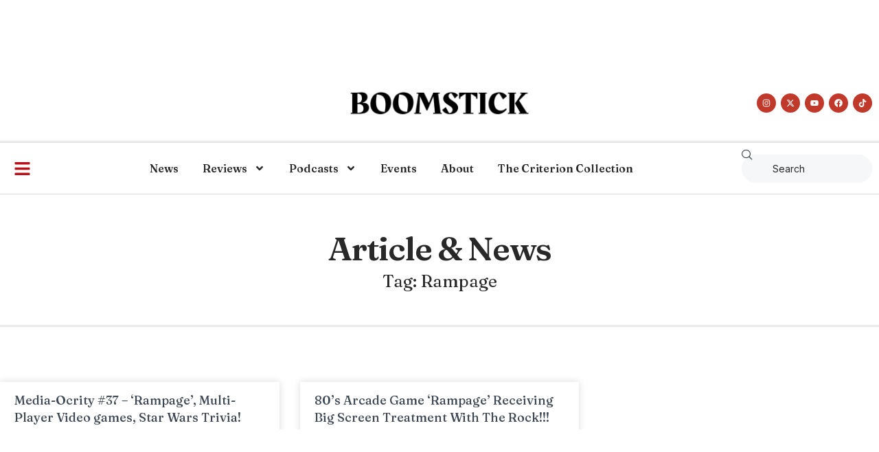

--- FILE ---
content_type: text/html; charset=UTF-8
request_url: https://boomstickcomics.com/tag/rampage/
body_size: 18067
content:
<!doctype html>
<html dir="ltr" lang="en-US" prefix="og: https://ogp.me/ns#">
<head>
	<meta charset="UTF-8">
	<meta name="viewport" content="width=device-width, initial-scale=1">
	<link rel="profile" href="https://gmpg.org/xfn/11">
	<title>Rampage - Boomstick Comics</title>
	<style>img:is([sizes="auto" i], [sizes^="auto," i]) { contain-intrinsic-size: 3000px 1500px }</style>
	
		<!-- All in One SEO 4.7.0 - aioseo.com -->
		<meta name="robots" content="max-image-preview:large" />
		<link rel="canonical" href="https://boomstickcomics.com/tag/rampage/" />
		<meta name="generator" content="All in One SEO (AIOSEO) 4.7.0" />
		<script type="application/ld+json" class="aioseo-schema">
			{"@context":"https:\/\/schema.org","@graph":[{"@type":"BreadcrumbList","@id":"https:\/\/boomstickcomics.com\/tag\/rampage\/#breadcrumblist","itemListElement":[{"@type":"ListItem","@id":"https:\/\/boomstickcomics.com\/#listItem","position":1,"name":"Home","item":"https:\/\/boomstickcomics.com\/","nextItem":"https:\/\/boomstickcomics.com\/tag\/rampage\/#listItem"},{"@type":"ListItem","@id":"https:\/\/boomstickcomics.com\/tag\/rampage\/#listItem","position":2,"name":"Rampage","previousItem":"https:\/\/boomstickcomics.com\/#listItem"}]},{"@type":"CollectionPage","@id":"https:\/\/boomstickcomics.com\/tag\/rampage\/#collectionpage","url":"https:\/\/boomstickcomics.com\/tag\/rampage\/","name":"Rampage - Boomstick Comics","inLanguage":"en-US","isPartOf":{"@id":"https:\/\/boomstickcomics.com\/#website"},"breadcrumb":{"@id":"https:\/\/boomstickcomics.com\/tag\/rampage\/#breadcrumblist"}},{"@type":"Organization","@id":"https:\/\/boomstickcomics.com\/#organization","name":"Boomstick Comics","description":"Film, Television, Music, & Podcasts","url":"https:\/\/boomstickcomics.com\/"},{"@type":"WebSite","@id":"https:\/\/boomstickcomics.com\/#website","url":"https:\/\/boomstickcomics.com\/","name":"Boomstick Comics","description":"Film, Television, Music, & Podcasts","inLanguage":"en-US","publisher":{"@id":"https:\/\/boomstickcomics.com\/#organization"}}]}
		</script>
		<!-- All in One SEO -->

<link rel='dns-prefetch' href='//ajax.googleapis.com' />
		<!-- This site uses the Google Analytics by MonsterInsights plugin v9.0.1 - Using Analytics tracking - https://www.monsterinsights.com/ -->
							<script src="//www.googletagmanager.com/gtag/js?id=G-DHX6ZXXQ91"  data-cfasync="false" data-wpfc-render="false" async></script>
			<script data-cfasync="false" data-wpfc-render="false">
				var mi_version = '9.0.1';
				var mi_track_user = true;
				var mi_no_track_reason = '';
								var MonsterInsightsDefaultLocations = {"page_location":"https:\/\/boomstickcomics.com\/tag\/rampage\/"};
				if ( typeof MonsterInsightsPrivacyGuardFilter === 'function' ) {
					var MonsterInsightsLocations = (typeof MonsterInsightsExcludeQuery === 'object') ? MonsterInsightsPrivacyGuardFilter( MonsterInsightsExcludeQuery ) : MonsterInsightsPrivacyGuardFilter( MonsterInsightsDefaultLocations );
				} else {
					var MonsterInsightsLocations = (typeof MonsterInsightsExcludeQuery === 'object') ? MonsterInsightsExcludeQuery : MonsterInsightsDefaultLocations;
				}

								var disableStrs = [
										'ga-disable-G-DHX6ZXXQ91',
									];

				/* Function to detect opted out users */
				function __gtagTrackerIsOptedOut() {
					for (var index = 0; index < disableStrs.length; index++) {
						if (document.cookie.indexOf(disableStrs[index] + '=true') > -1) {
							return true;
						}
					}

					return false;
				}

				/* Disable tracking if the opt-out cookie exists. */
				if (__gtagTrackerIsOptedOut()) {
					for (var index = 0; index < disableStrs.length; index++) {
						window[disableStrs[index]] = true;
					}
				}

				/* Opt-out function */
				function __gtagTrackerOptout() {
					for (var index = 0; index < disableStrs.length; index++) {
						document.cookie = disableStrs[index] + '=true; expires=Thu, 31 Dec 2099 23:59:59 UTC; path=/';
						window[disableStrs[index]] = true;
					}
				}

				if ('undefined' === typeof gaOptout) {
					function gaOptout() {
						__gtagTrackerOptout();
					}
				}
								window.dataLayer = window.dataLayer || [];

				window.MonsterInsightsDualTracker = {
					helpers: {},
					trackers: {},
				};
				if (mi_track_user) {
					function __gtagDataLayer() {
						dataLayer.push(arguments);
					}

					function __gtagTracker(type, name, parameters) {
						if (!parameters) {
							parameters = {};
						}

						if (parameters.send_to) {
							__gtagDataLayer.apply(null, arguments);
							return;
						}

						if (type === 'event') {
														parameters.send_to = monsterinsights_frontend.v4_id;
							var hookName = name;
							if (typeof parameters['event_category'] !== 'undefined') {
								hookName = parameters['event_category'] + ':' + name;
							}

							if (typeof MonsterInsightsDualTracker.trackers[hookName] !== 'undefined') {
								MonsterInsightsDualTracker.trackers[hookName](parameters);
							} else {
								__gtagDataLayer('event', name, parameters);
							}
							
						} else {
							__gtagDataLayer.apply(null, arguments);
						}
					}

					__gtagTracker('js', new Date());
					__gtagTracker('set', {
						'developer_id.dZGIzZG': true,
											});
					if ( MonsterInsightsLocations.page_location ) {
						__gtagTracker('set', MonsterInsightsLocations);
					}
										__gtagTracker('config', 'G-DHX6ZXXQ91', {"forceSSL":"true","anonymize_ip":"true"} );
															window.gtag = __gtagTracker;										(function () {
						/* https://developers.google.com/analytics/devguides/collection/analyticsjs/ */
						/* ga and __gaTracker compatibility shim. */
						var noopfn = function () {
							return null;
						};
						var newtracker = function () {
							return new Tracker();
						};
						var Tracker = function () {
							return null;
						};
						var p = Tracker.prototype;
						p.get = noopfn;
						p.set = noopfn;
						p.send = function () {
							var args = Array.prototype.slice.call(arguments);
							args.unshift('send');
							__gaTracker.apply(null, args);
						};
						var __gaTracker = function () {
							var len = arguments.length;
							if (len === 0) {
								return;
							}
							var f = arguments[len - 1];
							if (typeof f !== 'object' || f === null || typeof f.hitCallback !== 'function') {
								if ('send' === arguments[0]) {
									var hitConverted, hitObject = false, action;
									if ('event' === arguments[1]) {
										if ('undefined' !== typeof arguments[3]) {
											hitObject = {
												'eventAction': arguments[3],
												'eventCategory': arguments[2],
												'eventLabel': arguments[4],
												'value': arguments[5] ? arguments[5] : 1,
											}
										}
									}
									if ('pageview' === arguments[1]) {
										if ('undefined' !== typeof arguments[2]) {
											hitObject = {
												'eventAction': 'page_view',
												'page_path': arguments[2],
											}
										}
									}
									if (typeof arguments[2] === 'object') {
										hitObject = arguments[2];
									}
									if (typeof arguments[5] === 'object') {
										Object.assign(hitObject, arguments[5]);
									}
									if ('undefined' !== typeof arguments[1].hitType) {
										hitObject = arguments[1];
										if ('pageview' === hitObject.hitType) {
											hitObject.eventAction = 'page_view';
										}
									}
									if (hitObject) {
										action = 'timing' === arguments[1].hitType ? 'timing_complete' : hitObject.eventAction;
										hitConverted = mapArgs(hitObject);
										__gtagTracker('event', action, hitConverted);
									}
								}
								return;
							}

							function mapArgs(args) {
								var arg, hit = {};
								var gaMap = {
									'eventCategory': 'event_category',
									'eventAction': 'event_action',
									'eventLabel': 'event_label',
									'eventValue': 'event_value',
									'nonInteraction': 'non_interaction',
									'timingCategory': 'event_category',
									'timingVar': 'name',
									'timingValue': 'value',
									'timingLabel': 'event_label',
									'page': 'page_path',
									'location': 'page_location',
									'title': 'page_title',
									'referrer' : 'page_referrer',
								};
								for (arg in args) {
																		if (!(!args.hasOwnProperty(arg) || !gaMap.hasOwnProperty(arg))) {
										hit[gaMap[arg]] = args[arg];
									} else {
										hit[arg] = args[arg];
									}
								}
								return hit;
							}

							try {
								f.hitCallback();
							} catch (ex) {
							}
						};
						__gaTracker.create = newtracker;
						__gaTracker.getByName = newtracker;
						__gaTracker.getAll = function () {
							return [];
						};
						__gaTracker.remove = noopfn;
						__gaTracker.loaded = true;
						window['__gaTracker'] = __gaTracker;
					})();
									} else {
										console.log("");
					(function () {
						function __gtagTracker() {
							return null;
						}

						window['__gtagTracker'] = __gtagTracker;
						window['gtag'] = __gtagTracker;
					})();
									}
			</script>
				<!-- / Google Analytics by MonsterInsights -->
		<script>
window._wpemojiSettings = {"baseUrl":"https:\/\/s.w.org\/images\/core\/emoji\/16.0.1\/72x72\/","ext":".png","svgUrl":"https:\/\/s.w.org\/images\/core\/emoji\/16.0.1\/svg\/","svgExt":".svg","source":{"concatemoji":"https:\/\/boomstickcomics.com\/wp-includes\/js\/wp-emoji-release.min.js?ver=6.8.3"}};
/*! This file is auto-generated */
!function(s,n){var o,i,e;function c(e){try{var t={supportTests:e,timestamp:(new Date).valueOf()};sessionStorage.setItem(o,JSON.stringify(t))}catch(e){}}function p(e,t,n){e.clearRect(0,0,e.canvas.width,e.canvas.height),e.fillText(t,0,0);var t=new Uint32Array(e.getImageData(0,0,e.canvas.width,e.canvas.height).data),a=(e.clearRect(0,0,e.canvas.width,e.canvas.height),e.fillText(n,0,0),new Uint32Array(e.getImageData(0,0,e.canvas.width,e.canvas.height).data));return t.every(function(e,t){return e===a[t]})}function u(e,t){e.clearRect(0,0,e.canvas.width,e.canvas.height),e.fillText(t,0,0);for(var n=e.getImageData(16,16,1,1),a=0;a<n.data.length;a++)if(0!==n.data[a])return!1;return!0}function f(e,t,n,a){switch(t){case"flag":return n(e,"\ud83c\udff3\ufe0f\u200d\u26a7\ufe0f","\ud83c\udff3\ufe0f\u200b\u26a7\ufe0f")?!1:!n(e,"\ud83c\udde8\ud83c\uddf6","\ud83c\udde8\u200b\ud83c\uddf6")&&!n(e,"\ud83c\udff4\udb40\udc67\udb40\udc62\udb40\udc65\udb40\udc6e\udb40\udc67\udb40\udc7f","\ud83c\udff4\u200b\udb40\udc67\u200b\udb40\udc62\u200b\udb40\udc65\u200b\udb40\udc6e\u200b\udb40\udc67\u200b\udb40\udc7f");case"emoji":return!a(e,"\ud83e\udedf")}return!1}function g(e,t,n,a){var r="undefined"!=typeof WorkerGlobalScope&&self instanceof WorkerGlobalScope?new OffscreenCanvas(300,150):s.createElement("canvas"),o=r.getContext("2d",{willReadFrequently:!0}),i=(o.textBaseline="top",o.font="600 32px Arial",{});return e.forEach(function(e){i[e]=t(o,e,n,a)}),i}function t(e){var t=s.createElement("script");t.src=e,t.defer=!0,s.head.appendChild(t)}"undefined"!=typeof Promise&&(o="wpEmojiSettingsSupports",i=["flag","emoji"],n.supports={everything:!0,everythingExceptFlag:!0},e=new Promise(function(e){s.addEventListener("DOMContentLoaded",e,{once:!0})}),new Promise(function(t){var n=function(){try{var e=JSON.parse(sessionStorage.getItem(o));if("object"==typeof e&&"number"==typeof e.timestamp&&(new Date).valueOf()<e.timestamp+604800&&"object"==typeof e.supportTests)return e.supportTests}catch(e){}return null}();if(!n){if("undefined"!=typeof Worker&&"undefined"!=typeof OffscreenCanvas&&"undefined"!=typeof URL&&URL.createObjectURL&&"undefined"!=typeof Blob)try{var e="postMessage("+g.toString()+"("+[JSON.stringify(i),f.toString(),p.toString(),u.toString()].join(",")+"));",a=new Blob([e],{type:"text/javascript"}),r=new Worker(URL.createObjectURL(a),{name:"wpTestEmojiSupports"});return void(r.onmessage=function(e){c(n=e.data),r.terminate(),t(n)})}catch(e){}c(n=g(i,f,p,u))}t(n)}).then(function(e){for(var t in e)n.supports[t]=e[t],n.supports.everything=n.supports.everything&&n.supports[t],"flag"!==t&&(n.supports.everythingExceptFlag=n.supports.everythingExceptFlag&&n.supports[t]);n.supports.everythingExceptFlag=n.supports.everythingExceptFlag&&!n.supports.flag,n.DOMReady=!1,n.readyCallback=function(){n.DOMReady=!0}}).then(function(){return e}).then(function(){var e;n.supports.everything||(n.readyCallback(),(e=n.source||{}).concatemoji?t(e.concatemoji):e.wpemoji&&e.twemoji&&(t(e.twemoji),t(e.wpemoji)))}))}((window,document),window._wpemojiSettings);
</script>
<style id='wp-emoji-styles-inline-css'>

	img.wp-smiley, img.emoji {
		display: inline !important;
		border: none !important;
		box-shadow: none !important;
		height: 1em !important;
		width: 1em !important;
		margin: 0 0.07em !important;
		vertical-align: -0.1em !important;
		background: none !important;
		padding: 0 !important;
	}
</style>
<link rel='stylesheet' id='wp-block-library-css' href='https://boomstickcomics.com/wp-includes/css/dist/block-library/style.min.css?ver=6.8.3' media='all' />
<style id='classic-theme-styles-inline-css'>
/*! This file is auto-generated */
.wp-block-button__link{color:#fff;background-color:#32373c;border-radius:9999px;box-shadow:none;text-decoration:none;padding:calc(.667em + 2px) calc(1.333em + 2px);font-size:1.125em}.wp-block-file__button{background:#32373c;color:#fff;text-decoration:none}
</style>
<style id='powerpress-player-block-style-inline-css'>


</style>
<style id='global-styles-inline-css'>
:root{--wp--preset--aspect-ratio--square: 1;--wp--preset--aspect-ratio--4-3: 4/3;--wp--preset--aspect-ratio--3-4: 3/4;--wp--preset--aspect-ratio--3-2: 3/2;--wp--preset--aspect-ratio--2-3: 2/3;--wp--preset--aspect-ratio--16-9: 16/9;--wp--preset--aspect-ratio--9-16: 9/16;--wp--preset--color--black: #000000;--wp--preset--color--cyan-bluish-gray: #abb8c3;--wp--preset--color--white: #ffffff;--wp--preset--color--pale-pink: #f78da7;--wp--preset--color--vivid-red: #cf2e2e;--wp--preset--color--luminous-vivid-orange: #ff6900;--wp--preset--color--luminous-vivid-amber: #fcb900;--wp--preset--color--light-green-cyan: #7bdcb5;--wp--preset--color--vivid-green-cyan: #00d084;--wp--preset--color--pale-cyan-blue: #8ed1fc;--wp--preset--color--vivid-cyan-blue: #0693e3;--wp--preset--color--vivid-purple: #9b51e0;--wp--preset--gradient--vivid-cyan-blue-to-vivid-purple: linear-gradient(135deg,rgba(6,147,227,1) 0%,rgb(155,81,224) 100%);--wp--preset--gradient--light-green-cyan-to-vivid-green-cyan: linear-gradient(135deg,rgb(122,220,180) 0%,rgb(0,208,130) 100%);--wp--preset--gradient--luminous-vivid-amber-to-luminous-vivid-orange: linear-gradient(135deg,rgba(252,185,0,1) 0%,rgba(255,105,0,1) 100%);--wp--preset--gradient--luminous-vivid-orange-to-vivid-red: linear-gradient(135deg,rgba(255,105,0,1) 0%,rgb(207,46,46) 100%);--wp--preset--gradient--very-light-gray-to-cyan-bluish-gray: linear-gradient(135deg,rgb(238,238,238) 0%,rgb(169,184,195) 100%);--wp--preset--gradient--cool-to-warm-spectrum: linear-gradient(135deg,rgb(74,234,220) 0%,rgb(151,120,209) 20%,rgb(207,42,186) 40%,rgb(238,44,130) 60%,rgb(251,105,98) 80%,rgb(254,248,76) 100%);--wp--preset--gradient--blush-light-purple: linear-gradient(135deg,rgb(255,206,236) 0%,rgb(152,150,240) 100%);--wp--preset--gradient--blush-bordeaux: linear-gradient(135deg,rgb(254,205,165) 0%,rgb(254,45,45) 50%,rgb(107,0,62) 100%);--wp--preset--gradient--luminous-dusk: linear-gradient(135deg,rgb(255,203,112) 0%,rgb(199,81,192) 50%,rgb(65,88,208) 100%);--wp--preset--gradient--pale-ocean: linear-gradient(135deg,rgb(255,245,203) 0%,rgb(182,227,212) 50%,rgb(51,167,181) 100%);--wp--preset--gradient--electric-grass: linear-gradient(135deg,rgb(202,248,128) 0%,rgb(113,206,126) 100%);--wp--preset--gradient--midnight: linear-gradient(135deg,rgb(2,3,129) 0%,rgb(40,116,252) 100%);--wp--preset--font-size--small: 13px;--wp--preset--font-size--medium: 20px;--wp--preset--font-size--large: 36px;--wp--preset--font-size--x-large: 42px;--wp--preset--spacing--20: 0.44rem;--wp--preset--spacing--30: 0.67rem;--wp--preset--spacing--40: 1rem;--wp--preset--spacing--50: 1.5rem;--wp--preset--spacing--60: 2.25rem;--wp--preset--spacing--70: 3.38rem;--wp--preset--spacing--80: 5.06rem;--wp--preset--shadow--natural: 6px 6px 9px rgba(0, 0, 0, 0.2);--wp--preset--shadow--deep: 12px 12px 50px rgba(0, 0, 0, 0.4);--wp--preset--shadow--sharp: 6px 6px 0px rgba(0, 0, 0, 0.2);--wp--preset--shadow--outlined: 6px 6px 0px -3px rgba(255, 255, 255, 1), 6px 6px rgba(0, 0, 0, 1);--wp--preset--shadow--crisp: 6px 6px 0px rgba(0, 0, 0, 1);}:where(.is-layout-flex){gap: 0.5em;}:where(.is-layout-grid){gap: 0.5em;}body .is-layout-flex{display: flex;}.is-layout-flex{flex-wrap: wrap;align-items: center;}.is-layout-flex > :is(*, div){margin: 0;}body .is-layout-grid{display: grid;}.is-layout-grid > :is(*, div){margin: 0;}:where(.wp-block-columns.is-layout-flex){gap: 2em;}:where(.wp-block-columns.is-layout-grid){gap: 2em;}:where(.wp-block-post-template.is-layout-flex){gap: 1.25em;}:where(.wp-block-post-template.is-layout-grid){gap: 1.25em;}.has-black-color{color: var(--wp--preset--color--black) !important;}.has-cyan-bluish-gray-color{color: var(--wp--preset--color--cyan-bluish-gray) !important;}.has-white-color{color: var(--wp--preset--color--white) !important;}.has-pale-pink-color{color: var(--wp--preset--color--pale-pink) !important;}.has-vivid-red-color{color: var(--wp--preset--color--vivid-red) !important;}.has-luminous-vivid-orange-color{color: var(--wp--preset--color--luminous-vivid-orange) !important;}.has-luminous-vivid-amber-color{color: var(--wp--preset--color--luminous-vivid-amber) !important;}.has-light-green-cyan-color{color: var(--wp--preset--color--light-green-cyan) !important;}.has-vivid-green-cyan-color{color: var(--wp--preset--color--vivid-green-cyan) !important;}.has-pale-cyan-blue-color{color: var(--wp--preset--color--pale-cyan-blue) !important;}.has-vivid-cyan-blue-color{color: var(--wp--preset--color--vivid-cyan-blue) !important;}.has-vivid-purple-color{color: var(--wp--preset--color--vivid-purple) !important;}.has-black-background-color{background-color: var(--wp--preset--color--black) !important;}.has-cyan-bluish-gray-background-color{background-color: var(--wp--preset--color--cyan-bluish-gray) !important;}.has-white-background-color{background-color: var(--wp--preset--color--white) !important;}.has-pale-pink-background-color{background-color: var(--wp--preset--color--pale-pink) !important;}.has-vivid-red-background-color{background-color: var(--wp--preset--color--vivid-red) !important;}.has-luminous-vivid-orange-background-color{background-color: var(--wp--preset--color--luminous-vivid-orange) !important;}.has-luminous-vivid-amber-background-color{background-color: var(--wp--preset--color--luminous-vivid-amber) !important;}.has-light-green-cyan-background-color{background-color: var(--wp--preset--color--light-green-cyan) !important;}.has-vivid-green-cyan-background-color{background-color: var(--wp--preset--color--vivid-green-cyan) !important;}.has-pale-cyan-blue-background-color{background-color: var(--wp--preset--color--pale-cyan-blue) !important;}.has-vivid-cyan-blue-background-color{background-color: var(--wp--preset--color--vivid-cyan-blue) !important;}.has-vivid-purple-background-color{background-color: var(--wp--preset--color--vivid-purple) !important;}.has-black-border-color{border-color: var(--wp--preset--color--black) !important;}.has-cyan-bluish-gray-border-color{border-color: var(--wp--preset--color--cyan-bluish-gray) !important;}.has-white-border-color{border-color: var(--wp--preset--color--white) !important;}.has-pale-pink-border-color{border-color: var(--wp--preset--color--pale-pink) !important;}.has-vivid-red-border-color{border-color: var(--wp--preset--color--vivid-red) !important;}.has-luminous-vivid-orange-border-color{border-color: var(--wp--preset--color--luminous-vivid-orange) !important;}.has-luminous-vivid-amber-border-color{border-color: var(--wp--preset--color--luminous-vivid-amber) !important;}.has-light-green-cyan-border-color{border-color: var(--wp--preset--color--light-green-cyan) !important;}.has-vivid-green-cyan-border-color{border-color: var(--wp--preset--color--vivid-green-cyan) !important;}.has-pale-cyan-blue-border-color{border-color: var(--wp--preset--color--pale-cyan-blue) !important;}.has-vivid-cyan-blue-border-color{border-color: var(--wp--preset--color--vivid-cyan-blue) !important;}.has-vivid-purple-border-color{border-color: var(--wp--preset--color--vivid-purple) !important;}.has-vivid-cyan-blue-to-vivid-purple-gradient-background{background: var(--wp--preset--gradient--vivid-cyan-blue-to-vivid-purple) !important;}.has-light-green-cyan-to-vivid-green-cyan-gradient-background{background: var(--wp--preset--gradient--light-green-cyan-to-vivid-green-cyan) !important;}.has-luminous-vivid-amber-to-luminous-vivid-orange-gradient-background{background: var(--wp--preset--gradient--luminous-vivid-amber-to-luminous-vivid-orange) !important;}.has-luminous-vivid-orange-to-vivid-red-gradient-background{background: var(--wp--preset--gradient--luminous-vivid-orange-to-vivid-red) !important;}.has-very-light-gray-to-cyan-bluish-gray-gradient-background{background: var(--wp--preset--gradient--very-light-gray-to-cyan-bluish-gray) !important;}.has-cool-to-warm-spectrum-gradient-background{background: var(--wp--preset--gradient--cool-to-warm-spectrum) !important;}.has-blush-light-purple-gradient-background{background: var(--wp--preset--gradient--blush-light-purple) !important;}.has-blush-bordeaux-gradient-background{background: var(--wp--preset--gradient--blush-bordeaux) !important;}.has-luminous-dusk-gradient-background{background: var(--wp--preset--gradient--luminous-dusk) !important;}.has-pale-ocean-gradient-background{background: var(--wp--preset--gradient--pale-ocean) !important;}.has-electric-grass-gradient-background{background: var(--wp--preset--gradient--electric-grass) !important;}.has-midnight-gradient-background{background: var(--wp--preset--gradient--midnight) !important;}.has-small-font-size{font-size: var(--wp--preset--font-size--small) !important;}.has-medium-font-size{font-size: var(--wp--preset--font-size--medium) !important;}.has-large-font-size{font-size: var(--wp--preset--font-size--large) !important;}.has-x-large-font-size{font-size: var(--wp--preset--font-size--x-large) !important;}
:where(.wp-block-post-template.is-layout-flex){gap: 1.25em;}:where(.wp-block-post-template.is-layout-grid){gap: 1.25em;}
:where(.wp-block-columns.is-layout-flex){gap: 2em;}:where(.wp-block-columns.is-layout-grid){gap: 2em;}
:root :where(.wp-block-pullquote){font-size: 1.5em;line-height: 1.6;}
</style>
<link rel='stylesheet' id='related-posts-by-taxonomy-css' href='https://boomstickcomics.com/wp-content/plugins/related-posts-by-taxonomy/includes/assets/css/styles.css?ver=6.8.3' media='all' />
<link rel='stylesheet' id='wpos-font-awesome-css' href='https://boomstickcomics.com/wp-content/plugins/slider-and-carousel-plus-widget-for-instagram/assets/css/font-awesome.min.css?ver=1.9.3' media='all' />
<link rel='stylesheet' id='wpos-magnific-style-css' href='https://boomstickcomics.com/wp-content/plugins/slider-and-carousel-plus-widget-for-instagram/assets/css/magnific-popup.css?ver=1.9.3' media='all' />
<link rel='stylesheet' id='wpos-slick-style-css' href='https://boomstickcomics.com/wp-content/plugins/slider-and-carousel-plus-widget-for-instagram/assets/css/slick.css?ver=1.9.3' media='all' />
<link rel='stylesheet' id='iscwp-public-css-css' href='https://boomstickcomics.com/wp-content/plugins/slider-and-carousel-plus-widget-for-instagram/assets/css/iscwp-public.css?ver=1.9.3' media='all' />
<link rel='stylesheet' id='hello-elementor-css' href='https://boomstickcomics.com/wp-content/themes/hello-elementor/style.min.css?ver=3.1.1' media='all' />
<link rel='stylesheet' id='hello-elementor-theme-style-css' href='https://boomstickcomics.com/wp-content/themes/hello-elementor/theme.min.css?ver=3.1.1' media='all' />
<link rel='stylesheet' id='hello-elementor-header-footer-css' href='https://boomstickcomics.com/wp-content/themes/hello-elementor/header-footer.min.css?ver=3.1.1' media='all' />
<link rel='stylesheet' id='elementor-frontend-css' href='https://boomstickcomics.com/wp-content/plugins/elementor/assets/css/frontend.min.css?ver=3.24.0' media='all' />
<link rel='stylesheet' id='elementor-post-58156-css' href='https://boomstickcomics.com/wp-content/uploads/elementor/css/post-58156.css?ver=1744013469' media='all' />
<link rel='stylesheet' id='widget-image-css' href='https://boomstickcomics.com/wp-content/plugins/elementor/assets/css/widget-image.min.css?ver=3.24.0' media='all' />
<link rel='stylesheet' id='e-animation-pop-css' href='https://boomstickcomics.com/wp-content/plugins/elementor/assets/lib/animations/styles/e-animation-pop.min.css?ver=3.24.0' media='all' />
<link rel='stylesheet' id='widget-social-icons-css' href='https://boomstickcomics.com/wp-content/plugins/elementor/assets/css/widget-social-icons.min.css?ver=3.24.0' media='all' />
<link rel='stylesheet' id='e-apple-webkit-css' href='https://boomstickcomics.com/wp-content/plugins/elementor/assets/css/conditionals/apple-webkit.min.css?ver=3.24.0' media='all' />
<link rel='stylesheet' id='widget-nav-menu-css' href='https://boomstickcomics.com/wp-content/plugins/elementor-pro/assets/css/widget-nav-menu.min.css?ver=3.24.0' media='all' />
<link rel='stylesheet' id='widget-search-css' href='https://boomstickcomics.com/wp-content/plugins/elementor-pro/assets/css/widget-search.min.css?ver=3.24.0' media='all' />
<link rel='stylesheet' id='widget-heading-css' href='https://boomstickcomics.com/wp-content/plugins/elementor/assets/css/widget-heading.min.css?ver=3.24.0' media='all' />
<link rel='stylesheet' id='widget-icon-list-css' href='https://boomstickcomics.com/wp-content/plugins/elementor/assets/css/widget-icon-list.min.css?ver=3.24.0' media='all' />
<link rel='stylesheet' id='widget-posts-css' href='https://boomstickcomics.com/wp-content/plugins/elementor-pro/assets/css/widget-posts.min.css?ver=3.24.0' media='all' />
<link rel='stylesheet' id='e-animation-fadeInLeft-css' href='https://boomstickcomics.com/wp-content/plugins/elementor/assets/lib/animations/styles/fadeInLeft.min.css?ver=3.24.0' media='all' />
<link rel='stylesheet' id='swiper-css' href='https://boomstickcomics.com/wp-content/plugins/elementor/assets/lib/swiper/v8/css/swiper.min.css?ver=8.4.5' media='all' />
<link rel='stylesheet' id='e-swiper-css' href='https://boomstickcomics.com/wp-content/plugins/elementor/assets/css/conditionals/e-swiper.min.css?ver=3.24.0' media='all' />
<link rel='stylesheet' id='elementor-pro-css' href='https://boomstickcomics.com/wp-content/plugins/elementor-pro/assets/css/frontend.min.css?ver=3.24.0' media='all' />
<link rel='stylesheet' id='elementor-post-58178-css' href='https://boomstickcomics.com/wp-content/uploads/elementor/css/post-58178.css?ver=1748474274' media='all' />
<link rel='stylesheet' id='elementor-post-58165-css' href='https://boomstickcomics.com/wp-content/uploads/elementor/css/post-58165.css?ver=1762112085' media='all' />
<link rel='stylesheet' id='elementor-post-58164-css' href='https://boomstickcomics.com/wp-content/uploads/elementor/css/post-58164.css?ver=1744013469' media='all' />
<link rel='stylesheet' id='elementor-post-58174-css' href='https://boomstickcomics.com/wp-content/uploads/elementor/css/post-58174.css?ver=1744013469' media='all' />
<link rel='stylesheet' id='elementor-icons-ekiticons-css' href='https://boomstickcomics.com/wp-content/plugins/elementskit-lite/modules/elementskit-icon-pack/assets/css/ekiticons.css?ver=3.2.7' media='all' />
<link rel='stylesheet' id='skb-cife-elegant_icon-css' href='https://boomstickcomics.com/wp-content/plugins/skyboot-custom-icons-for-elementor/assets/css/elegant.css?ver=1.0.8' media='all' />
<link rel='stylesheet' id='skb-cife-linearicons_icon-css' href='https://boomstickcomics.com/wp-content/plugins/skyboot-custom-icons-for-elementor/assets/css/linearicons.css?ver=1.0.8' media='all' />
<link rel='stylesheet' id='skb-cife-themify_icon-css' href='https://boomstickcomics.com/wp-content/plugins/skyboot-custom-icons-for-elementor/assets/css/themify.css?ver=1.0.8' media='all' />
<link rel='stylesheet' id='ekit-widget-styles-css' href='https://boomstickcomics.com/wp-content/plugins/elementskit-lite/widgets/init/assets/css/widget-styles.css?ver=3.2.7' media='all' />
<link rel='stylesheet' id='ekit-responsive-css' href='https://boomstickcomics.com/wp-content/plugins/elementskit-lite/widgets/init/assets/css/responsive.css?ver=3.2.7' media='all' />
<link rel='stylesheet' id='google-fonts-1-css' href='https://fonts.googleapis.com/css?family=Fraunces%3A100%2C100italic%2C200%2C200italic%2C300%2C300italic%2C400%2C400italic%2C500%2C500italic%2C600%2C600italic%2C700%2C700italic%2C800%2C800italic%2C900%2C900italic%7CInter%3A100%2C100italic%2C200%2C200italic%2C300%2C300italic%2C400%2C400italic%2C500%2C500italic%2C600%2C600italic%2C700%2C700italic%2C800%2C800italic%2C900%2C900italic%7CPlus+Jakarta+Sans%3A100%2C100italic%2C200%2C200italic%2C300%2C300italic%2C400%2C400italic%2C500%2C500italic%2C600%2C600italic%2C700%2C700italic%2C800%2C800italic%2C900%2C900italic&#038;display=swap&#038;ver=6.8.3' media='all' />
<link rel='stylesheet' id='elementor-icons-skb_cife-elegant-icon-css' href='https://boomstickcomics.com/wp-content/plugins/skyboot-custom-icons-for-elementor/assets/css/elegant.css?ver=1.0.8' media='all' />
<link rel="preconnect" href="https://fonts.gstatic.com/" crossorigin><script src="https://boomstickcomics.com/wp-content/plugins/google-analytics-for-wordpress/assets/js/frontend-gtag.min.js?ver=9.0.1" id="monsterinsights-frontend-script-js"></script>
<script data-cfasync="false" data-wpfc-render="false" id='monsterinsights-frontend-script-js-extra'>var monsterinsights_frontend = {"js_events_tracking":"true","download_extensions":"doc,pdf,ppt,zip,xls,docx,pptx,xlsx","inbound_paths":"[]","home_url":"https:\/\/boomstickcomics.com","hash_tracking":"false","v4_id":"G-DHX6ZXXQ91"};</script>
<script src="https://ajax.googleapis.com/ajax/libs/swfobject/2.2/swfobject.js?ver=2.2" id="swfobject-js"></script>
<script src="https://boomstickcomics.com/wp-includes/js/jquery/jquery.min.js?ver=3.7.1" id="jquery-core-js"></script>
<script src="https://boomstickcomics.com/wp-includes/js/jquery/jquery-migrate.min.js?ver=3.4.1" id="jquery-migrate-js"></script>

<script type="text/javascript" charset="utf-8">
	(function(){
		try {
			// Disabling SWFObject's Autohide feature
			if (typeof swfobject.switchOffAutoHideShow === "function") {
				swfobject.switchOffAutoHideShow();
			}
		} catch(e) {}
	})();
</script>
<link rel="https://api.w.org/" href="https://boomstickcomics.com/wp-json/" /><link rel="alternate" title="JSON" type="application/json" href="https://boomstickcomics.com/wp-json/wp/v2/tags/14773" /><link rel="EditURI" type="application/rsd+xml" title="RSD" href="https://boomstickcomics.com/xmlrpc.php?rsd" />
<script type="text/javascript" src="https://boomstickcomics.com/wp-content/plugins/ncode-image-resizer/js/ncode_imageresizer.js?v=1.0.1"></script>
<script type="text/javascript" src="https://boomstickcomics.com/wp-content/plugins/ncode-image-resizer/js/tinybox.js?v=1.0"></script>
<style type="text/css">table.ncode_imageresizer_warning {background: #FFFFE0;color:#333333;border: 1px solid #E6DB55;cursor: pointer;}table.ncode_imageresizer_warning td {font-size: 10px;vertical-align: middle;text-decoration: none; text-align:left; font-family:Verdana, Geneva, sans-serif;}table.ncode_imageresizer_warning td.td1 {padding: 5px;}table.ncode_imageresizer_warning td.td1 {padding: 2px;}
#tinybox {position:absolute; display:none; padding:10px; background:#fff url(https://boomstickcomics.com/wp-content/plugins/ncode-image-resizer/images/preload.gif) no-repeat 50% 50%; border:10px solid #e3e3e3; z-index:2000}#tinymask {position:absolute; display:none; top:0; left:0; height:100%; width:100%; background:#000; z-index:1500}#tinycontent {background:#fff}
</style>
<script type="text/javascript">
NcodeImageResizer.MODE = 'tinybox';
NcodeImageResizer.MAXWIDTH = 550;
NcodeImageResizer.MAXHEIGHT = 0;
NcodeImageResizer.BBURL = 'https://boomstickcomics.com/wp-content/plugins/ncode-image-resizer/images/uyari.gif';
var vbphrase=new Array;
vbphrase['ncode_imageresizer_warning_small'] = 'Click this bar to view the full image.';
vbphrase['ncode_imageresizer_warning_filesize'] = 'This image has been resized. Click this bar to view the full image. The original image is sized %1$sx%2$spx and weights %3$sKB.';
vbphrase['ncode_imageresizer_warning_no_filesize'] = 'This image has been resized. Click this bar to view the full image. The original image is sized %1$sx%2$spx.';
vbphrase['ncode_imageresizer_warning_fullsize'] = 'Click this bar to view the small image.';
</script>
            <script type="text/javascript"><!--
                                function powerpress_pinw(pinw_url){window.open(pinw_url, 'PowerPressPlayer','toolbar=0,status=0,resizable=1,width=460,height=320');	return false;}
                //-->
            </script>
            		<script>
			document.documentElement.className = document.documentElement.className.replace('no-js', 'js');
		</script>
		<meta name="generator" content="Elementor 3.24.0; features: e_font_icon_svg, additional_custom_breakpoints, e_optimized_control_loading, e_element_cache; settings: css_print_method-external, google_font-enabled, font_display-swap">
			<style>
				.e-con.e-parent:nth-of-type(n+4):not(.e-lazyloaded):not(.e-no-lazyload),
				.e-con.e-parent:nth-of-type(n+4):not(.e-lazyloaded):not(.e-no-lazyload) * {
					background-image: none !important;
				}
				@media screen and (max-height: 1024px) {
					.e-con.e-parent:nth-of-type(n+3):not(.e-lazyloaded):not(.e-no-lazyload),
					.e-con.e-parent:nth-of-type(n+3):not(.e-lazyloaded):not(.e-no-lazyload) * {
						background-image: none !important;
					}
				}
				@media screen and (max-height: 640px) {
					.e-con.e-parent:nth-of-type(n+2):not(.e-lazyloaded):not(.e-no-lazyload),
					.e-con.e-parent:nth-of-type(n+2):not(.e-lazyloaded):not(.e-no-lazyload) * {
						background-image: none !important;
					}
				}
			</style>
			<link rel="icon" href="https://boomstickcomics.com/wp-content/uploads/2017/10/cropped-logo_large-32x32.jpg" sizes="32x32" />
<link rel="icon" href="https://boomstickcomics.com/wp-content/uploads/2017/10/cropped-logo_large-192x192.jpg" sizes="192x192" />
<link rel="apple-touch-icon" href="https://boomstickcomics.com/wp-content/uploads/2017/10/cropped-logo_large-180x180.jpg" />
<meta name="msapplication-TileImage" content="https://boomstickcomics.com/wp-content/uploads/2017/10/cropped-logo_large-270x270.jpg" />
</head>
<body class="archive tag tag-rampage tag-14773 wp-theme-hello-elementor elementor-default elementor-template-full-width elementor-kit-58156 elementor-page-58164">


<a class="skip-link screen-reader-text" href="#content">Skip to content</a>

		<div data-elementor-type="header" data-elementor-id="58178" class="elementor elementor-58178 elementor-location-header" data-elementor-post-type="elementor_library">
			<div class="elementor-element elementor-element-1e4f9a97 e-flex e-con-boxed e-con e-parent" data-id="1e4f9a97" data-element_type="container" data-settings="{&quot;background_background&quot;:&quot;classic&quot;,&quot;sticky&quot;:&quot;top&quot;,&quot;sticky_on&quot;:[&quot;desktop&quot;,&quot;tablet&quot;,&quot;mobile&quot;],&quot;sticky_offset&quot;:0,&quot;sticky_effects_offset&quot;:0}">
					<div class="e-con-inner">
		<div class="elementor-element elementor-element-2b4a566c e-con-full elementor-hidden-mobile e-flex e-con e-child" data-id="2b4a566c" data-element_type="container" data-settings="{&quot;background_background&quot;:&quot;classic&quot;,&quot;sticky&quot;:&quot;top&quot;,&quot;sticky_parent&quot;:&quot;yes&quot;,&quot;sticky_on&quot;:[&quot;desktop&quot;,&quot;tablet&quot;,&quot;mobile&quot;],&quot;sticky_offset&quot;:0,&quot;sticky_effects_offset&quot;:0}">
				<div class="elementor-element elementor-element-ccdb178 elementor-widget elementor-widget-html" data-id="ccdb178" data-element_type="widget" data-widget_type="html.default">
				<div class="elementor-widget-container">
			<script async src="https://pagead2.googlesyndication.com/pagead/js/adsbygoogle.js?client=ca-pub-9003278976513923"
     crossorigin="anonymous"></script>
<!-- Banner - Header (Full Site) -->
<ins class="adsbygoogle"
     style="display:inline-block;width:728px;height:90px"
     data-ad-client="ca-pub-9003278976513923"
     data-ad-slot="4085260211"></ins>
<script>
     (adsbygoogle = window.adsbygoogle || []).push({});
</script>		</div>
				</div>
				</div>
					</div>
				</div>
		<div class="elementor-element elementor-element-2f541b0 e-flex e-con-boxed e-con e-parent" data-id="2f541b0" data-element_type="container" data-settings="{&quot;background_background&quot;:&quot;classic&quot;}">
					<div class="e-con-inner">
		<div class="elementor-element elementor-element-bf6c832 e-con-full elementor-hidden-mobile e-flex e-con e-child" data-id="bf6c832" data-element_type="container">
				</div>
		<div class="elementor-element elementor-element-f77c76c e-con-full e-flex e-con e-child" data-id="f77c76c" data-element_type="container">
				<div class="elementor-element elementor-element-9f4dc5a elementor-widget elementor-widget-image" data-id="9f4dc5a" data-element_type="widget" data-widget_type="image.default">
				<div class="elementor-widget-container">
														<a href="https://boomstickcomics.com">
							<img width="550" height="80" data-src="https://boomstickcomics.com/wp-content/uploads/2024/09/bsc-logo-2.png" class="attachment-full size-full wp-image-58230 lazyload" alt="" data-srcset="https://boomstickcomics.com/wp-content/uploads/2024/09/bsc-logo-2.png 550w, https://boomstickcomics.com/wp-content/uploads/2024/09/bsc-logo-2-300x44.png 300w" data-sizes="(max-width: 550px) 100vw, 550px" src="[data-uri]" style="--smush-placeholder-width: 550px; --smush-placeholder-aspect-ratio: 550/80;" /><noscript><img width="550" height="80" data-src="https://boomstickcomics.com/wp-content/uploads/2024/09/bsc-logo-2.png" class="attachment-full size-full wp-image-58230 lazyload" alt="" data-srcset="https://boomstickcomics.com/wp-content/uploads/2024/09/bsc-logo-2.png 550w, https://boomstickcomics.com/wp-content/uploads/2024/09/bsc-logo-2-300x44.png 300w" data-sizes="(max-width: 550px) 100vw, 550px" src="[data-uri]" style="--smush-placeholder-width: 550px; --smush-placeholder-aspect-ratio: 550/80;" /><noscript><img width="550" height="80" src="https://boomstickcomics.com/wp-content/uploads/2024/09/bsc-logo-2.png" class="attachment-full size-full wp-image-58230" alt="" srcset="https://boomstickcomics.com/wp-content/uploads/2024/09/bsc-logo-2.png 550w, https://boomstickcomics.com/wp-content/uploads/2024/09/bsc-logo-2-300x44.png 300w" sizes="(max-width: 550px) 100vw, 550px" /></noscript></noscript>								</a>
													</div>
				</div>
				</div>
		<div class="elementor-element elementor-element-2f575a8 e-con-full elementor-hidden-mobile e-flex e-con e-child" data-id="2f575a8" data-element_type="container">
				<div class="elementor-element elementor-element-84aaec6 elementor-shape-circle e-grid-align-right elementor-grid-0 elementor-widget elementor-widget-social-icons" data-id="84aaec6" data-element_type="widget" data-widget_type="social-icons.default">
				<div class="elementor-widget-container">
					<div class="elementor-social-icons-wrapper elementor-grid">
							<span class="elementor-grid-item">
					<a class="elementor-icon elementor-social-icon elementor-social-icon-instagram elementor-animation-pop elementor-repeater-item-36b58b6" href="https://www.instagram.com/bryankluger/" target="_blank">
						<span class="elementor-screen-only">Instagram</span>
						<svg class="e-font-icon-svg e-fab-instagram" viewBox="0 0 448 512" xmlns="http://www.w3.org/2000/svg"><path d="M224.1 141c-63.6 0-114.9 51.3-114.9 114.9s51.3 114.9 114.9 114.9S339 319.5 339 255.9 287.7 141 224.1 141zm0 189.6c-41.1 0-74.7-33.5-74.7-74.7s33.5-74.7 74.7-74.7 74.7 33.5 74.7 74.7-33.6 74.7-74.7 74.7zm146.4-194.3c0 14.9-12 26.8-26.8 26.8-14.9 0-26.8-12-26.8-26.8s12-26.8 26.8-26.8 26.8 12 26.8 26.8zm76.1 27.2c-1.7-35.9-9.9-67.7-36.2-93.9-26.2-26.2-58-34.4-93.9-36.2-37-2.1-147.9-2.1-184.9 0-35.8 1.7-67.6 9.9-93.9 36.1s-34.4 58-36.2 93.9c-2.1 37-2.1 147.9 0 184.9 1.7 35.9 9.9 67.7 36.2 93.9s58 34.4 93.9 36.2c37 2.1 147.9 2.1 184.9 0 35.9-1.7 67.7-9.9 93.9-36.2 26.2-26.2 34.4-58 36.2-93.9 2.1-37 2.1-147.8 0-184.8zM398.8 388c-7.8 19.6-22.9 34.7-42.6 42.6-29.5 11.7-99.5 9-132.1 9s-102.7 2.6-132.1-9c-19.6-7.8-34.7-22.9-42.6-42.6-11.7-29.5-9-99.5-9-132.1s-2.6-102.7 9-132.1c7.8-19.6 22.9-34.7 42.6-42.6 29.5-11.7 99.5-9 132.1-9s102.7-2.6 132.1 9c19.6 7.8 34.7 22.9 42.6 42.6 11.7 29.5 9 99.5 9 132.1s2.7 102.7-9 132.1z"></path></svg>					</a>
				</span>
							<span class="elementor-grid-item">
					<a class="elementor-icon elementor-social-icon elementor-social-icon-x-twitter elementor-animation-pop elementor-repeater-item-9e6ed36" href="https://x.com/Bryan_kluger" target="_blank">
						<span class="elementor-screen-only">X-twitter</span>
						<svg class="e-font-icon-svg e-fab-x-twitter" viewBox="0 0 512 512" xmlns="http://www.w3.org/2000/svg"><path d="M389.2 48h70.6L305.6 224.2 487 464H345L233.7 318.6 106.5 464H35.8L200.7 275.5 26.8 48H172.4L272.9 180.9 389.2 48zM364.4 421.8h39.1L151.1 88h-42L364.4 421.8z"></path></svg>					</a>
				</span>
							<span class="elementor-grid-item">
					<a class="elementor-icon elementor-social-icon elementor-social-icon-youtube elementor-animation-pop elementor-repeater-item-59f3776" href="https://www.youtube.com/channel/UCffWGOAkN3gfVe5WDtJKmmA" target="_blank">
						<span class="elementor-screen-only">Youtube</span>
						<svg class="e-font-icon-svg e-fab-youtube" viewBox="0 0 576 512" xmlns="http://www.w3.org/2000/svg"><path d="M549.655 124.083c-6.281-23.65-24.787-42.276-48.284-48.597C458.781 64 288 64 288 64S117.22 64 74.629 75.486c-23.497 6.322-42.003 24.947-48.284 48.597-11.412 42.867-11.412 132.305-11.412 132.305s0 89.438 11.412 132.305c6.281 23.65 24.787 41.5 48.284 47.821C117.22 448 288 448 288 448s170.78 0 213.371-11.486c23.497-6.321 42.003-24.171 48.284-47.821 11.412-42.867 11.412-132.305 11.412-132.305s0-89.438-11.412-132.305zm-317.51 213.508V175.185l142.739 81.205-142.739 81.201z"></path></svg>					</a>
				</span>
							<span class="elementor-grid-item">
					<a class="elementor-icon elementor-social-icon elementor-social-icon-facebook elementor-animation-pop elementor-repeater-item-9202361" href="https://www.facebook.com/bryan.kluger/" target="_blank">
						<span class="elementor-screen-only">Facebook</span>
						<svg class="e-font-icon-svg e-fab-facebook" viewBox="0 0 512 512" xmlns="http://www.w3.org/2000/svg"><path d="M504 256C504 119 393 8 256 8S8 119 8 256c0 123.78 90.69 226.38 209.25 245V327.69h-63V256h63v-54.64c0-62.15 37-96.48 93.67-96.48 27.14 0 55.52 4.84 55.52 4.84v61h-31.28c-30.8 0-40.41 19.12-40.41 38.73V256h68.78l-11 71.69h-57.78V501C413.31 482.38 504 379.78 504 256z"></path></svg>					</a>
				</span>
							<span class="elementor-grid-item">
					<a class="elementor-icon elementor-social-icon elementor-social-icon-tiktok elementor-animation-pop elementor-repeater-item-2e5896a" href="https://www.tiktok.com/@bryankluger" target="_blank">
						<span class="elementor-screen-only">Tiktok</span>
						<svg class="e-font-icon-svg e-fab-tiktok" viewBox="0 0 448 512" xmlns="http://www.w3.org/2000/svg"><path d="M448,209.91a210.06,210.06,0,0,1-122.77-39.25V349.38A162.55,162.55,0,1,1,185,188.31V278.2a74.62,74.62,0,1,0,52.23,71.18V0l88,0a121.18,121.18,0,0,0,1.86,22.17h0A122.18,122.18,0,0,0,381,102.39a121.43,121.43,0,0,0,67,20.14Z"></path></svg>					</a>
				</span>
					</div>
				</div>
				</div>
				</div>
					</div>
				</div>
		<div class="elementor-element elementor-element-315b926c e-flex e-con-boxed e-con e-parent" data-id="315b926c" data-element_type="container" data-settings="{&quot;background_background&quot;:&quot;classic&quot;}">
					<div class="e-con-inner">
		<div class="elementor-element elementor-element-1b58f036 e-con-full elementor-hidden-mobile e-flex e-con e-child" data-id="1b58f036" data-element_type="container">
				<div class="elementor-element elementor-element-509fff63 elementor-view-default elementor-widget elementor-widget-icon" data-id="509fff63" data-element_type="widget" data-widget_type="icon.default">
				<div class="elementor-widget-container">
					<div class="elementor-icon-wrapper">
			<a class="elementor-icon" href="#side-nav">
			<svg aria-hidden="true" class="e-font-icon-svg e-fas-bars" viewBox="0 0 448 512" xmlns="http://www.w3.org/2000/svg"><path d="M16 132h416c8.837 0 16-7.163 16-16V76c0-8.837-7.163-16-16-16H16C7.163 60 0 67.163 0 76v40c0 8.837 7.163 16 16 16zm0 160h416c8.837 0 16-7.163 16-16v-40c0-8.837-7.163-16-16-16H16c-8.837 0-16 7.163-16 16v40c0 8.837 7.163 16 16 16zm0 160h416c8.837 0 16-7.163 16-16v-40c0-8.837-7.163-16-16-16H16c-8.837 0-16 7.163-16 16v40c0 8.837 7.163 16 16 16z"></path></svg>			</a>
		</div>
				</div>
				</div>
				</div>
		<div class="elementor-element elementor-element-275d6b66 e-con-full e-flex e-con e-child" data-id="275d6b66" data-element_type="container">
				<div class="elementor-element elementor-element-1741a2e8 elementor-nav-menu__align-center elementor-nav-menu--stretch elementor-nav-menu--dropdown-mobile elementor-nav-menu__text-align-aside elementor-nav-menu--toggle elementor-nav-menu--burger elementor-widget elementor-widget-nav-menu" data-id="1741a2e8" data-element_type="widget" data-settings="{&quot;submenu_icon&quot;:{&quot;value&quot;:&quot;&lt;svg class=\&quot;e-font-icon-svg e-fas-angle-down\&quot; viewBox=\&quot;0 0 320 512\&quot; xmlns=\&quot;http:\/\/www.w3.org\/2000\/svg\&quot;&gt;&lt;path d=\&quot;M143 352.3L7 216.3c-9.4-9.4-9.4-24.6 0-33.9l22.6-22.6c9.4-9.4 24.6-9.4 33.9 0l96.4 96.4 96.4-96.4c9.4-9.4 24.6-9.4 33.9 0l22.6 22.6c9.4 9.4 9.4 24.6 0 33.9l-136 136c-9.2 9.4-24.4 9.4-33.8 0z\&quot;&gt;&lt;\/path&gt;&lt;\/svg&gt;&quot;,&quot;library&quot;:&quot;fa-solid&quot;},&quot;full_width&quot;:&quot;stretch&quot;,&quot;layout&quot;:&quot;horizontal&quot;,&quot;toggle&quot;:&quot;burger&quot;}" data-widget_type="nav-menu.default">
				<div class="elementor-widget-container">
						<nav aria-label="Menu" class="elementor-nav-menu--main elementor-nav-menu__container elementor-nav-menu--layout-horizontal e--pointer-none">
				<ul id="menu-1-1741a2e8" class="elementor-nav-menu"><li class="menu-item menu-item-type-post_type menu-item-object-page menu-item-54515"><a href="https://boomstickcomics.com/news/" class="elementor-item">News</a></li>
<li class="menu-item menu-item-type-post_type menu-item-object-page menu-item-has-children menu-item-58342"><a href="https://boomstickcomics.com/reviews/" class="elementor-item">Reviews</a>
<ul class="sub-menu elementor-nav-menu--dropdown">
	<li class="menu-item menu-item-type-post_type menu-item-object-page menu-item-58386"><a href="https://boomstickcomics.com/reviews/blu-ray/" class="elementor-sub-item">Blu-ray</a></li>
	<li class="menu-item menu-item-type-post_type menu-item-object-page menu-item-58344"><a href="https://boomstickcomics.com/reviews/film/" class="elementor-sub-item">Film</a></li>
	<li class="menu-item menu-item-type-post_type menu-item-object-page menu-item-58346"><a href="https://boomstickcomics.com/reviews/music/" class="elementor-sub-item">Music</a></li>
	<li class="menu-item menu-item-type-post_type menu-item-object-page menu-item-58347"><a href="https://boomstickcomics.com/reviews/tv/" class="elementor-sub-item">TV</a></li>
	<li class="menu-item menu-item-type-post_type menu-item-object-page menu-item-58808"><a href="https://boomstickcomics.com/reviews/the-criterion-collection/" class="elementor-sub-item">The Criterion Collection</a></li>
</ul>
</li>
<li class="menu-item menu-item-type-post_type menu-item-object-page menu-item-has-children menu-item-58348"><a href="https://boomstickcomics.com/podcasts/" class="elementor-item">Podcasts</a>
<ul class="sub-menu elementor-nav-menu--dropdown">
	<li class="menu-item menu-item-type-post_type menu-item-object-page menu-item-58349"><a href="https://boomstickcomics.com/podcasts/celebrity-interviews/" class="elementor-sub-item">Celebrity Interviews</a></li>
	<li class="menu-item menu-item-type-post_type menu-item-object-page menu-item-58350"><a href="https://boomstickcomics.com/podcasts/fear-loathing-in-cinema/" class="elementor-sub-item">Fear &#038; Loathing in Cinema</a></li>
	<li class="menu-item menu-item-type-post_type menu-item-object-page menu-item-58351"><a href="https://boomstickcomics.com/podcasts/my-bloody-podcast/" class="elementor-sub-item">My Bloody Podcast</a></li>
	<li class="menu-item menu-item-type-post_type menu-item-object-page menu-item-58352"><a href="https://boomstickcomics.com/podcasts/no-b-s-with-bryan-susan/" class="elementor-sub-item">No B.S. With Bryan &#038; Susan</a></li>
</ul>
</li>
<li class="menu-item menu-item-type-post_type menu-item-object-page menu-item-54517"><a href="https://boomstickcomics.com/events/" class="elementor-item">Events</a></li>
<li class="menu-item menu-item-type-post_type menu-item-object-page menu-item-54518"><a href="https://boomstickcomics.com/about/" class="elementor-item">About</a></li>
<li class="menu-item menu-item-type-taxonomy menu-item-object-category menu-item-58810"><a href="https://boomstickcomics.com/category/reviews/the-criterion-collection/" class="elementor-item">The Criterion Collection</a></li>
</ul>			</nav>
					<div class="elementor-menu-toggle" role="button" tabindex="0" aria-label="Menu Toggle" aria-expanded="false">
			<i aria-hidden="true" role="presentation" class="elementor-menu-toggle__icon--open icons icon-menu"></i><svg aria-hidden="true" role="presentation" class="elementor-menu-toggle__icon--close e-font-icon-svg e-eicon-close" viewBox="0 0 1000 1000" xmlns="http://www.w3.org/2000/svg"><path d="M742 167L500 408 258 167C246 154 233 150 217 150 196 150 179 158 167 167 154 179 150 196 150 212 150 229 154 242 171 254L408 500 167 742C138 771 138 800 167 829 196 858 225 858 254 829L496 587 738 829C750 842 767 846 783 846 800 846 817 842 829 829 842 817 846 804 846 783 846 767 842 750 829 737L588 500 833 258C863 229 863 200 833 171 804 137 775 137 742 167Z"></path></svg>			<span class="elementor-screen-only">Menu</span>
		</div>
					<nav class="elementor-nav-menu--dropdown elementor-nav-menu__container" aria-hidden="true">
				<ul id="menu-2-1741a2e8" class="elementor-nav-menu"><li class="menu-item menu-item-type-post_type menu-item-object-page menu-item-54515"><a href="https://boomstickcomics.com/news/" class="elementor-item" tabindex="-1">News</a></li>
<li class="menu-item menu-item-type-post_type menu-item-object-page menu-item-has-children menu-item-58342"><a href="https://boomstickcomics.com/reviews/" class="elementor-item" tabindex="-1">Reviews</a>
<ul class="sub-menu elementor-nav-menu--dropdown">
	<li class="menu-item menu-item-type-post_type menu-item-object-page menu-item-58386"><a href="https://boomstickcomics.com/reviews/blu-ray/" class="elementor-sub-item" tabindex="-1">Blu-ray</a></li>
	<li class="menu-item menu-item-type-post_type menu-item-object-page menu-item-58344"><a href="https://boomstickcomics.com/reviews/film/" class="elementor-sub-item" tabindex="-1">Film</a></li>
	<li class="menu-item menu-item-type-post_type menu-item-object-page menu-item-58346"><a href="https://boomstickcomics.com/reviews/music/" class="elementor-sub-item" tabindex="-1">Music</a></li>
	<li class="menu-item menu-item-type-post_type menu-item-object-page menu-item-58347"><a href="https://boomstickcomics.com/reviews/tv/" class="elementor-sub-item" tabindex="-1">TV</a></li>
	<li class="menu-item menu-item-type-post_type menu-item-object-page menu-item-58808"><a href="https://boomstickcomics.com/reviews/the-criterion-collection/" class="elementor-sub-item" tabindex="-1">The Criterion Collection</a></li>
</ul>
</li>
<li class="menu-item menu-item-type-post_type menu-item-object-page menu-item-has-children menu-item-58348"><a href="https://boomstickcomics.com/podcasts/" class="elementor-item" tabindex="-1">Podcasts</a>
<ul class="sub-menu elementor-nav-menu--dropdown">
	<li class="menu-item menu-item-type-post_type menu-item-object-page menu-item-58349"><a href="https://boomstickcomics.com/podcasts/celebrity-interviews/" class="elementor-sub-item" tabindex="-1">Celebrity Interviews</a></li>
	<li class="menu-item menu-item-type-post_type menu-item-object-page menu-item-58350"><a href="https://boomstickcomics.com/podcasts/fear-loathing-in-cinema/" class="elementor-sub-item" tabindex="-1">Fear &#038; Loathing in Cinema</a></li>
	<li class="menu-item menu-item-type-post_type menu-item-object-page menu-item-58351"><a href="https://boomstickcomics.com/podcasts/my-bloody-podcast/" class="elementor-sub-item" tabindex="-1">My Bloody Podcast</a></li>
	<li class="menu-item menu-item-type-post_type menu-item-object-page menu-item-58352"><a href="https://boomstickcomics.com/podcasts/no-b-s-with-bryan-susan/" class="elementor-sub-item" tabindex="-1">No B.S. With Bryan &#038; Susan</a></li>
</ul>
</li>
<li class="menu-item menu-item-type-post_type menu-item-object-page menu-item-54517"><a href="https://boomstickcomics.com/events/" class="elementor-item" tabindex="-1">Events</a></li>
<li class="menu-item menu-item-type-post_type menu-item-object-page menu-item-54518"><a href="https://boomstickcomics.com/about/" class="elementor-item" tabindex="-1">About</a></li>
<li class="menu-item menu-item-type-taxonomy menu-item-object-category menu-item-58810"><a href="https://boomstickcomics.com/category/reviews/the-criterion-collection/" class="elementor-item" tabindex="-1">The Criterion Collection</a></li>
</ul>			</nav>
				</div>
				</div>
				</div>
		<div class="elementor-element elementor-element-7ecde76b e-con-full elementor-hidden-tablet e-flex e-con e-child" data-id="7ecde76b" data-element_type="container">
				<div class="elementor-element elementor-element-32475cbc elementor-widget elementor-widget-search" data-id="32475cbc" data-element_type="widget" data-settings="{&quot;submit_trigger&quot;:&quot;key_enter&quot;,&quot;live_results&quot;:&quot;yes&quot;,&quot;results_is_dropdown_width&quot;:&quot;search_field&quot;}" data-widget_type="search.default">
				<div class="elementor-widget-container">
					<search class="e-search hidden" role="search">
			<form class="e-search-form" action="https://boomstickcomics.com" method="get">

				
				<label class="e-search-label" for="search-32475cbc">
					<span class="elementor-screen-only">
						Search					</span>
					<i aria-hidden="true" class="icon icon-search11"></i>				</label>

				<div class="e-search-input-wrapper">
					<input id="search-32475cbc" placeholder="Search" class="e-search-input" type="search" name="s" value="" autocomplete="on" role="combobox" aria-autocomplete="list" aria-expanded="false" aria-controls="results-32475cbc" aria-haspopup="listbox">
					<i aria-hidden="true" class="mdi mdi-close"></i>										<output id="results-32475cbc" class="e-search-results-container hide-loader" aria-live="polite" aria-atomic="true" aria-label="Results for search" tabindex="0">
						<div class="e-search-results"></div>
											</output>
									</div>
				
				
				<button class="e-search-submit elementor-screen-only " type="submit">
					
					<span class="elementor-screen-only">
											</span>
				</button>
				<input type="hidden" name="e_search_props" value="32475cbc-58178">
			</form>
		</search>
				</div>
				</div>
				</div>
					</div>
				</div>
				</div>
				<div data-elementor-type="archive" data-elementor-id="58164" class="elementor elementor-58164 elementor-location-archive" data-elementor-post-type="elementor_library">
			<div class="elementor-element elementor-element-2dbfdf0 e-flex e-con-boxed e-con e-parent" data-id="2dbfdf0" data-element_type="container">
					<div class="e-con-inner">
		<div class="elementor-element elementor-element-8437380 e-flex e-con-boxed e-con e-child" data-id="8437380" data-element_type="container">
					<div class="e-con-inner">
				<div class="elementor-element elementor-element-7c7413a4 elementor-widget elementor-widget-heading" data-id="7c7413a4" data-element_type="widget" data-widget_type="heading.default">
				<div class="elementor-widget-container">
			<h1 class="elementor-heading-title elementor-size-default">Article & News</h1>		</div>
				</div>
				<div class="elementor-element elementor-element-52ac00e1 elementor-widget elementor-widget-heading" data-id="52ac00e1" data-element_type="widget" data-widget_type="heading.default">
				<div class="elementor-widget-container">
			<h4 class="elementor-heading-title elementor-size-default">Tag: Rampage</h4>		</div>
				</div>
					</div>
				</div>
					</div>
				</div>
		<div class="elementor-element elementor-element-38b57b31 e-flex e-con-boxed e-con e-parent" data-id="38b57b31" data-element_type="container">
					<div class="e-con-inner">
				<div class="elementor-element elementor-element-5c230157 elementor-grid-3 elementor-grid-tablet-2 elementor-grid-mobile-1 elementor-posts--thumbnail-top elementor-card-shadow-yes elementor-posts__hover-gradient load-more-align-center elementor-widget elementor-widget-archive-posts" data-id="5c230157" data-element_type="widget" data-settings="{&quot;archive_cards_row_gap_tablet&quot;:{&quot;unit&quot;:&quot;px&quot;,&quot;size&quot;:21,&quot;sizes&quot;:[]},&quot;pagination_type&quot;:&quot;load_more_on_click&quot;,&quot;load_more_spinner&quot;:{&quot;value&quot;:&quot;fas fa-spinner&quot;,&quot;library&quot;:&quot;fa-solid&quot;},&quot;archive_cards_columns&quot;:&quot;3&quot;,&quot;archive_cards_columns_tablet&quot;:&quot;2&quot;,&quot;archive_cards_columns_mobile&quot;:&quot;1&quot;,&quot;archive_cards_row_gap&quot;:{&quot;unit&quot;:&quot;px&quot;,&quot;size&quot;:35,&quot;sizes&quot;:[]},&quot;archive_cards_row_gap_mobile&quot;:{&quot;unit&quot;:&quot;px&quot;,&quot;size&quot;:&quot;&quot;,&quot;sizes&quot;:[]}}" data-widget_type="archive-posts.archive_cards">
				<div class="elementor-widget-container">
					<div class="elementor-posts-container elementor-posts elementor-posts--skin-cards elementor-grid">
				<article class="elementor-post elementor-grid-item post-44801 post type-post status-publish format-standard hentry category-film category-news category-podcast category-reviews tag-bryan-kluger tag-jeremy-megert tag-jonathan-atterbury tag-media-ocrity tag-multi-player tag-podcast tag-rampage tag-star-wars tag-wonder-woman">
			<div class="elementor-post__card">
				<div class="elementor-post__text">
				<div class="elementor-post__title">
			<a href="https://boomstickcomics.com/media-ocrity-37-rampage-multi-player-video-games-star-wars-trivia/" >
				Media-Ocrity #37 &#8211; &#8216;Rampage&#8217;, Multi-Player Video games, Star Wars Trivia!			</a>
		</div>
				<div class="elementor-post__excerpt">
			<p>Hi everyone, Bryan here&#8230;. We have an incredible 37th episode of our fun podcast under the MULTI-MEDIA MEN banner called ‘Media-Ocrity‘, where the show is just –</p>
		</div>
				</div>
				<div class="elementor-post__meta-data">
					<span class="elementor-post-date">
			May 3, 2017		</span>
				<span class="elementor-post-avatar">
			No Comments		</span>
				</div>
					</div>
		</article>
				<article class="elementor-post elementor-grid-item post-33079 post type-post status-publish format-standard hentry category-film category-news category-reviews tag-adaptation tag-arcade-game tag-beau-flynn tag-dwayne-johnson tag-new-line tag-rampage tag-ryan-engle tag-san-andreas tag-the-rock">
			<div class="elementor-post__card">
				<div class="elementor-post__text">
				<div class="elementor-post__title">
			<a href="https://boomstickcomics.com/80s-arcade-game-rampage-receiving-big-screen-treatment-with-the-rock/" >
				80&#8217;s Arcade Game &#8216;Rampage&#8217; Receiving Big Screen Treatment With The Rock!!!			</a>
		</div>
				<div class="elementor-post__excerpt">
			<p>Hey guys, Jana here, Remember the arcade game from the mid-80&#8217;s called &#8216;Rampage&#8216;? You know, the one that let 3 people play at once, each</p>
		</div>
				</div>
				<div class="elementor-post__meta-data">
					<span class="elementor-post-date">
			June 23, 2015		</span>
				<span class="elementor-post-avatar">
			No Comments		</span>
				</div>
					</div>
		</article>
				</div>
					<span class="e-load-more-spinner">
				<svg aria-hidden="true" class="e-font-icon-svg e-fas-spinner" viewBox="0 0 512 512" xmlns="http://www.w3.org/2000/svg"><path d="M304 48c0 26.51-21.49 48-48 48s-48-21.49-48-48 21.49-48 48-48 48 21.49 48 48zm-48 368c-26.51 0-48 21.49-48 48s21.49 48 48 48 48-21.49 48-48-21.49-48-48-48zm208-208c-26.51 0-48 21.49-48 48s21.49 48 48 48 48-21.49 48-48-21.49-48-48-48zM96 256c0-26.51-21.49-48-48-48S0 229.49 0 256s21.49 48 48 48 48-21.49 48-48zm12.922 99.078c-26.51 0-48 21.49-48 48s21.49 48 48 48 48-21.49 48-48c0-26.509-21.491-48-48-48zm294.156 0c-26.51 0-48 21.49-48 48s21.49 48 48 48 48-21.49 48-48c0-26.509-21.49-48-48-48zM108.922 60.922c-26.51 0-48 21.49-48 48s21.49 48 48 48 48-21.49 48-48-21.491-48-48-48z"></path></svg>			</span>
		
				</div>
				</div>
					</div>
				</div>
				</div>
				<div data-elementor-type="footer" data-elementor-id="58165" class="elementor elementor-58165 elementor-location-footer" data-elementor-post-type="elementor_library">
			<div class="elementor-element elementor-element-7e27b03b e-flex e-con-boxed e-con e-parent" data-id="7e27b03b" data-element_type="container" data-settings="{&quot;background_background&quot;:&quot;classic&quot;}">
					<div class="e-con-inner">
		<div class="elementor-element elementor-element-6d3e8089 e-con-full e-flex e-con e-child" data-id="6d3e8089" data-element_type="container">
				<div class="elementor-element elementor-element-7e2ed88e elementor-widget elementor-widget-heading" data-id="7e2ed88e" data-element_type="widget" data-widget_type="heading.default">
				<div class="elementor-widget-container">
			<h4 class="elementor-heading-title elementor-size-default">Get More</h4>		</div>
				</div>
		<div class="elementor-element elementor-element-344faa52 e-grid e-con-full e-con e-child" data-id="344faa52" data-element_type="container">
				<div class="elementor-element elementor-element-2b52f3d6 elementor-icon-list--layout-traditional elementor-list-item-link-full_width elementor-widget elementor-widget-icon-list" data-id="2b52f3d6" data-element_type="widget" data-widget_type="icon-list.default">
				<div class="elementor-widget-container">
					<ul class="elementor-icon-list-items">
							<li class="elementor-icon-list-item">
											<a href="https://boomstickcomics.com/reviews/film/">

												<span class="elementor-icon-list-icon">
							<i aria-hidden="true" class=" arrow_carrot-right"></i>						</span>
										<span class="elementor-icon-list-text">Film</span>
											</a>
									</li>
								<li class="elementor-icon-list-item">
											<a href="https://boomstickcomics.com/reviews/tv/">

												<span class="elementor-icon-list-icon">
							<i aria-hidden="true" class=" arrow_carrot-right"></i>						</span>
										<span class="elementor-icon-list-text">TV</span>
											</a>
									</li>
								<li class="elementor-icon-list-item">
											<a href="https://boomstickcomics.com/reviews/music/">

												<span class="elementor-icon-list-icon">
							<i aria-hidden="true" class=" arrow_carrot-right"></i>						</span>
										<span class="elementor-icon-list-text">Music</span>
											</a>
									</li>
								<li class="elementor-icon-list-item">
											<a href="https://boomstickcomics.com/reviews/">

												<span class="elementor-icon-list-icon">
							<i aria-hidden="true" class=" arrow_carrot-right"></i>						</span>
										<span class="elementor-icon-list-text">Reviews</span>
											</a>
									</li>
								<li class="elementor-icon-list-item">
											<a href="https://boomstickcomics.com/news/">

												<span class="elementor-icon-list-icon">
							<i aria-hidden="true" class=" arrow_carrot-right"></i>						</span>
										<span class="elementor-icon-list-text">News</span>
											</a>
									</li>
						</ul>
				</div>
				</div>
				<div class="elementor-element elementor-element-e378df6 elementor-icon-list--layout-traditional elementor-list-item-link-full_width elementor-widget elementor-widget-icon-list" data-id="e378df6" data-element_type="widget" data-widget_type="icon-list.default">
				<div class="elementor-widget-container">
					<ul class="elementor-icon-list-items">
							<li class="elementor-icon-list-item">
											<a href="https://boomstickcomics.com/about/">

												<span class="elementor-icon-list-icon">
							<i aria-hidden="true" class=" arrow_carrot-right"></i>						</span>
										<span class="elementor-icon-list-text">About</span>
											</a>
									</li>
								<li class="elementor-icon-list-item">
											<a href="https://boomstickcomics.com/events/">

												<span class="elementor-icon-list-icon">
							<i aria-hidden="true" class=" arrow_carrot-right"></i>						</span>
										<span class="elementor-icon-list-text">Events</span>
											</a>
									</li>
								<li class="elementor-icon-list-item">
											<a href="https://boomstickcomics.com/podcasts/">

												<span class="elementor-icon-list-icon">
							<i aria-hidden="true" class=" arrow_carrot-right"></i>						</span>
										<span class="elementor-icon-list-text">Podcasts</span>
											</a>
									</li>
						</ul>
				</div>
				</div>
				</div>
				</div>
		<div class="elementor-element elementor-element-688c441b e-con-full e-flex e-con e-child" data-id="688c441b" data-element_type="container">
				<div class="elementor-element elementor-element-7fb624e0 elementor-widget elementor-widget-heading" data-id="7fb624e0" data-element_type="widget" data-widget_type="heading.default">
				<div class="elementor-widget-container">
			<h4 class="elementor-heading-title elementor-size-default">Podcasts</h4>		</div>
				</div>
				<div class="elementor-element elementor-element-5d2649e4 elementor-tablet-align-left elementor-icon-list--layout-traditional elementor-list-item-link-full_width elementor-widget elementor-widget-icon-list" data-id="5d2649e4" data-element_type="widget" data-widget_type="icon-list.default">
				<div class="elementor-widget-container">
					<ul class="elementor-icon-list-items">
							<li class="elementor-icon-list-item">
											<a href="https://podcasts.apple.com/us/podcast/celebrity-hour/id1569244029">

												<span class="elementor-icon-list-icon">
							<i aria-hidden="true" class=" arrow_carrot-right"></i>						</span>
										<span class="elementor-icon-list-text">Celebrity Hour</span>
											</a>
									</li>
								<li class="elementor-icon-list-item">
											<a href="https://podcasts.apple.com/us/podcast/fear-and-loathing-in-cinema/id1569243738">

												<span class="elementor-icon-list-icon">
							<i aria-hidden="true" class=" arrow_carrot-right"></i>						</span>
										<span class="elementor-icon-list-text">Fear & Loathing In Cinema</span>
											</a>
									</li>
								<li class="elementor-icon-list-item">
											<a href="https://podcasts.apple.com/us/podcast/my-bloody-podcast/id1569206033">

												<span class="elementor-icon-list-icon">
							<i aria-hidden="true" class=" arrow_carrot-right"></i>						</span>
										<span class="elementor-icon-list-text">My Bloody Podcast</span>
											</a>
									</li>
								<li class="elementor-icon-list-item">
											<a href="https://podcasts.apple.com/us/podcast/no-bs-with-bryan-and-susan/id1569243624">

												<span class="elementor-icon-list-icon">
							<i aria-hidden="true" class=" arrow_carrot-right"></i>						</span>
										<span class="elementor-icon-list-text">No B.S. With Bryan & Susan</span>
											</a>
									</li>
						</ul>
				</div>
				</div>
				</div>
		<div class="elementor-element elementor-element-6841d603 e-con-full e-flex e-con e-child" data-id="6841d603" data-element_type="container">
				<div class="elementor-element elementor-element-7899373 elementor-widget elementor-widget-image" data-id="7899373" data-element_type="widget" data-widget_type="image.default">
				<div class="elementor-widget-container">
														<a href="https://podcasts.apple.com/us/podcast/my-bloody-podcast/id1569206033" target="_blank">
							<img fetchpriority="high" width="300" height="300" src="https://boomstickcomics.com/wp-content/uploads/2024/09/podcast-bloody-logo-o-300x300.jpeg" class="attachment-medium size-medium wp-image-58819" alt="" srcset="https://boomstickcomics.com/wp-content/uploads/2024/09/podcast-bloody-logo-o-300x300.jpeg 300w, https://boomstickcomics.com/wp-content/uploads/2024/09/podcast-bloody-logo-o-150x150.jpeg 150w, https://boomstickcomics.com/wp-content/uploads/2024/09/podcast-bloody-logo-o.jpeg 500w" sizes="(max-width: 300px) 100vw, 300px" />								</a>
													</div>
				</div>
				<div class="elementor-element elementor-element-27cc890 elementor-widget elementor-widget-image" data-id="27cc890" data-element_type="widget" data-widget_type="image.default">
				<div class="elementor-widget-container">
														<a href="https://podcasts.apple.com/us/podcast/fear-and-loathing-in-cinema/id1569243738" target="_blank">
							<img width="300" height="300" data-src="https://boomstickcomics.com/wp-content/uploads/2024/09/podcast-fear-logo-o-300x300.jpg" class="attachment-medium size-medium wp-image-58820 lazyload" alt="" data-srcset="https://boomstickcomics.com/wp-content/uploads/2024/09/podcast-fear-logo-o-300x300.jpg 300w, https://boomstickcomics.com/wp-content/uploads/2024/09/podcast-fear-logo-o-1024x1024.jpg 1024w, https://boomstickcomics.com/wp-content/uploads/2024/09/podcast-fear-logo-o-150x150.jpg 150w, https://boomstickcomics.com/wp-content/uploads/2024/09/podcast-fear-logo-o-768x768.jpg 768w, https://boomstickcomics.com/wp-content/uploads/2024/09/podcast-fear-logo-o.jpg 1080w" data-sizes="(max-width: 300px) 100vw, 300px" src="[data-uri]" style="--smush-placeholder-width: 300px; --smush-placeholder-aspect-ratio: 300/300;" /><noscript><img width="300" height="300" src="https://boomstickcomics.com/wp-content/uploads/2024/09/podcast-fear-logo-o-300x300.jpg" class="attachment-medium size-medium wp-image-58820" alt="" srcset="https://boomstickcomics.com/wp-content/uploads/2024/09/podcast-fear-logo-o-300x300.jpg 300w, https://boomstickcomics.com/wp-content/uploads/2024/09/podcast-fear-logo-o-1024x1024.jpg 1024w, https://boomstickcomics.com/wp-content/uploads/2024/09/podcast-fear-logo-o-150x150.jpg 150w, https://boomstickcomics.com/wp-content/uploads/2024/09/podcast-fear-logo-o-768x768.jpg 768w, https://boomstickcomics.com/wp-content/uploads/2024/09/podcast-fear-logo-o.jpg 1080w" sizes="(max-width: 300px) 100vw, 300px" /></noscript>								</a>
													</div>
				</div>
				</div>
		<div class="elementor-element elementor-element-2bd1d049 e-con-full e-flex e-con e-child" data-id="2bd1d049" data-element_type="container">
				<div class="elementor-element elementor-element-185c415f elementor-widget elementor-widget-image" data-id="185c415f" data-element_type="widget" data-widget_type="image.default">
				<div class="elementor-widget-container">
														<a href="https://boomstickcomics.com/">
							<img width="550" height="80" data-src="https://boomstickcomics.com/wp-content/uploads/2024/09/bsc-logo-2.png" class="attachment-full size-full wp-image-58230 lazyload" alt="" data-srcset="https://boomstickcomics.com/wp-content/uploads/2024/09/bsc-logo-2.png 550w, https://boomstickcomics.com/wp-content/uploads/2024/09/bsc-logo-2-300x44.png 300w" data-sizes="(max-width: 550px) 100vw, 550px" src="[data-uri]" style="--smush-placeholder-width: 550px; --smush-placeholder-aspect-ratio: 550/80;" /><noscript><img width="550" height="80" data-src="https://boomstickcomics.com/wp-content/uploads/2024/09/bsc-logo-2.png" class="attachment-full size-full wp-image-58230 lazyload" alt="" data-srcset="https://boomstickcomics.com/wp-content/uploads/2024/09/bsc-logo-2.png 550w, https://boomstickcomics.com/wp-content/uploads/2024/09/bsc-logo-2-300x44.png 300w" data-sizes="(max-width: 550px) 100vw, 550px" src="[data-uri]" style="--smush-placeholder-width: 550px; --smush-placeholder-aspect-ratio: 550/80;" /><noscript><img width="550" height="80" src="https://boomstickcomics.com/wp-content/uploads/2024/09/bsc-logo-2.png" class="attachment-full size-full wp-image-58230" alt="" srcset="https://boomstickcomics.com/wp-content/uploads/2024/09/bsc-logo-2.png 550w, https://boomstickcomics.com/wp-content/uploads/2024/09/bsc-logo-2-300x44.png 300w" sizes="(max-width: 550px) 100vw, 550px" /></noscript></noscript>								</a>
													</div>
				</div>
				<div class="elementor-element elementor-element-325681de elementor-widget elementor-widget-heading" data-id="325681de" data-element_type="widget" data-widget_type="heading.default">
				<div class="elementor-widget-container">
			<div class="elementor-heading-title elementor-size-default">Film, Television, Music, & Podcasts</div>		</div>
				</div>
				</div>
		<div class="elementor-element elementor-element-3f4675b1 e-con-full e-flex e-con e-child" data-id="3f4675b1" data-element_type="container">
				<div class="elementor-element elementor-element-3bac86bd elementor-widget elementor-widget-heading" data-id="3bac86bd" data-element_type="widget" data-widget_type="heading.default">
				<div class="elementor-widget-container">
			<div class="elementor-heading-title elementor-size-default">Copyright © 2025 Boomstick Comics
</div>		</div>
				</div>
				<div class="elementor-element elementor-element-d25abe7 elementor-shape-circle e-grid-align-right elementor-grid-0 elementor-widget elementor-widget-social-icons" data-id="d25abe7" data-element_type="widget" data-widget_type="social-icons.default">
				<div class="elementor-widget-container">
					<div class="elementor-social-icons-wrapper elementor-grid">
							<span class="elementor-grid-item">
					<a class="elementor-icon elementor-social-icon elementor-social-icon-instagram elementor-animation-pop elementor-repeater-item-36b58b6" href="https://www.instagram.com/bryankluger/" target="_blank">
						<span class="elementor-screen-only">Instagram</span>
						<svg class="e-font-icon-svg e-fab-instagram" viewBox="0 0 448 512" xmlns="http://www.w3.org/2000/svg"><path d="M224.1 141c-63.6 0-114.9 51.3-114.9 114.9s51.3 114.9 114.9 114.9S339 319.5 339 255.9 287.7 141 224.1 141zm0 189.6c-41.1 0-74.7-33.5-74.7-74.7s33.5-74.7 74.7-74.7 74.7 33.5 74.7 74.7-33.6 74.7-74.7 74.7zm146.4-194.3c0 14.9-12 26.8-26.8 26.8-14.9 0-26.8-12-26.8-26.8s12-26.8 26.8-26.8 26.8 12 26.8 26.8zm76.1 27.2c-1.7-35.9-9.9-67.7-36.2-93.9-26.2-26.2-58-34.4-93.9-36.2-37-2.1-147.9-2.1-184.9 0-35.8 1.7-67.6 9.9-93.9 36.1s-34.4 58-36.2 93.9c-2.1 37-2.1 147.9 0 184.9 1.7 35.9 9.9 67.7 36.2 93.9s58 34.4 93.9 36.2c37 2.1 147.9 2.1 184.9 0 35.9-1.7 67.7-9.9 93.9-36.2 26.2-26.2 34.4-58 36.2-93.9 2.1-37 2.1-147.8 0-184.8zM398.8 388c-7.8 19.6-22.9 34.7-42.6 42.6-29.5 11.7-99.5 9-132.1 9s-102.7 2.6-132.1-9c-19.6-7.8-34.7-22.9-42.6-42.6-11.7-29.5-9-99.5-9-132.1s-2.6-102.7 9-132.1c7.8-19.6 22.9-34.7 42.6-42.6 29.5-11.7 99.5-9 132.1-9s102.7-2.6 132.1 9c19.6 7.8 34.7 22.9 42.6 42.6 11.7 29.5 9 99.5 9 132.1s2.7 102.7-9 132.1z"></path></svg>					</a>
				</span>
							<span class="elementor-grid-item">
					<a class="elementor-icon elementor-social-icon elementor-social-icon-x-twitter elementor-animation-pop elementor-repeater-item-9e6ed36" href="https://x.com/Bryan_kluger" target="_blank">
						<span class="elementor-screen-only">X-twitter</span>
						<svg class="e-font-icon-svg e-fab-x-twitter" viewBox="0 0 512 512" xmlns="http://www.w3.org/2000/svg"><path d="M389.2 48h70.6L305.6 224.2 487 464H345L233.7 318.6 106.5 464H35.8L200.7 275.5 26.8 48H172.4L272.9 180.9 389.2 48zM364.4 421.8h39.1L151.1 88h-42L364.4 421.8z"></path></svg>					</a>
				</span>
							<span class="elementor-grid-item">
					<a class="elementor-icon elementor-social-icon elementor-social-icon-youtube elementor-animation-pop elementor-repeater-item-59f3776" href="https://www.youtube.com/channel/UCffWGOAkN3gfVe5WDtJKmmA" target="_blank">
						<span class="elementor-screen-only">Youtube</span>
						<svg class="e-font-icon-svg e-fab-youtube" viewBox="0 0 576 512" xmlns="http://www.w3.org/2000/svg"><path d="M549.655 124.083c-6.281-23.65-24.787-42.276-48.284-48.597C458.781 64 288 64 288 64S117.22 64 74.629 75.486c-23.497 6.322-42.003 24.947-48.284 48.597-11.412 42.867-11.412 132.305-11.412 132.305s0 89.438 11.412 132.305c6.281 23.65 24.787 41.5 48.284 47.821C117.22 448 288 448 288 448s170.78 0 213.371-11.486c23.497-6.321 42.003-24.171 48.284-47.821 11.412-42.867 11.412-132.305 11.412-132.305s0-89.438-11.412-132.305zm-317.51 213.508V175.185l142.739 81.205-142.739 81.201z"></path></svg>					</a>
				</span>
							<span class="elementor-grid-item">
					<a class="elementor-icon elementor-social-icon elementor-social-icon-facebook elementor-animation-pop elementor-repeater-item-9202361" href="https://www.facebook.com/bryan.kluger/" target="_blank">
						<span class="elementor-screen-only">Facebook</span>
						<svg class="e-font-icon-svg e-fab-facebook" viewBox="0 0 512 512" xmlns="http://www.w3.org/2000/svg"><path d="M504 256C504 119 393 8 256 8S8 119 8 256c0 123.78 90.69 226.38 209.25 245V327.69h-63V256h63v-54.64c0-62.15 37-96.48 93.67-96.48 27.14 0 55.52 4.84 55.52 4.84v61h-31.28c-30.8 0-40.41 19.12-40.41 38.73V256h68.78l-11 71.69h-57.78V501C413.31 482.38 504 379.78 504 256z"></path></svg>					</a>
				</span>
							<span class="elementor-grid-item">
					<a class="elementor-icon elementor-social-icon elementor-social-icon-tiktok elementor-animation-pop elementor-repeater-item-2e5896a" href="https://www.tiktok.com/@bryankluger" target="_blank">
						<span class="elementor-screen-only">Tiktok</span>
						<svg class="e-font-icon-svg e-fab-tiktok" viewBox="0 0 448 512" xmlns="http://www.w3.org/2000/svg"><path d="M448,209.91a210.06,210.06,0,0,1-122.77-39.25V349.38A162.55,162.55,0,1,1,185,188.31V278.2a74.62,74.62,0,1,0,52.23,71.18V0l88,0a121.18,121.18,0,0,0,1.86,22.17h0A122.18,122.18,0,0,0,381,102.39a121.43,121.43,0,0,0,67,20.14Z"></path></svg>					</a>
				</span>
					</div>
				</div>
				</div>
				</div>
					</div>
				</div>
		<div class="elementor-element elementor-element-a2f51cc e-flex e-con-boxed e-con e-parent" data-id="a2f51cc" data-element_type="container" data-settings="{&quot;background_background&quot;:&quot;classic&quot;,&quot;sticky&quot;:&quot;bottom&quot;,&quot;sticky_on&quot;:[&quot;desktop&quot;,&quot;tablet&quot;,&quot;mobile&quot;],&quot;sticky_offset&quot;:0,&quot;sticky_effects_offset&quot;:0}">
					<div class="e-con-inner">
		<div class="elementor-element elementor-element-b59f9d0 e-con-full e-flex e-con e-child" data-id="b59f9d0" data-element_type="container" data-settings="{&quot;background_background&quot;:&quot;classic&quot;,&quot;sticky&quot;:&quot;bottom&quot;,&quot;sticky_parent&quot;:&quot;yes&quot;,&quot;sticky_on&quot;:[&quot;desktop&quot;,&quot;tablet&quot;,&quot;mobile&quot;],&quot;sticky_offset&quot;:0,&quot;sticky_effects_offset&quot;:0}">
				<div class="elementor-element elementor-element-61e3f13 elementor-widget elementor-widget-html" data-id="61e3f13" data-element_type="widget" data-widget_type="html.default">
				<div class="elementor-widget-container">
			<script async src="https://pagead2.googlesyndication.com/pagead/js/adsbygoogle.js?client=ca-pub-9003278976513923"
     crossorigin="anonymous"></script>
<!-- Banner - Footer (Full Site) -->
<ins class="adsbygoogle"
     style="display:inline-block;width:728px;height:90px"
     data-ad-client="ca-pub-9003278976513923"
     data-ad-slot="2214384158"></ins>
<script>
     (adsbygoogle = window.adsbygoogle || []).push({});
</script>		</div>
				</div>
				</div>
					</div>
				</div>
				</div>
		
<script type="speculationrules">
{"prefetch":[{"source":"document","where":{"and":[{"href_matches":"\/*"},{"not":{"href_matches":["\/wp-*.php","\/wp-admin\/*","\/wp-content\/uploads\/*","\/wp-content\/*","\/wp-content\/plugins\/*","\/wp-content\/themes\/hello-elementor\/*","\/*\\?(.+)"]}},{"not":{"selector_matches":"a[rel~=\"nofollow\"]"}},{"not":{"selector_matches":".no-prefetch, .no-prefetch a"}}]},"eagerness":"conservative"}]}
</script>
		<div data-elementor-type="popup" data-elementor-id="58174" class="elementor elementor-58174 elementor-location-popup" data-elementor-settings="{&quot;entrance_animation&quot;:&quot;fadeInLeft&quot;,&quot;exit_animation&quot;:&quot;fadeInLeft&quot;,&quot;entrance_animation_duration&quot;:{&quot;unit&quot;:&quot;px&quot;,&quot;size&quot;:0.5,&quot;sizes&quot;:[]},&quot;open_selector&quot;:&quot;a[href=\&quot;#side-nav\&quot;]&quot;,&quot;a11y_navigation&quot;:&quot;yes&quot;,&quot;triggers&quot;:[],&quot;timing&quot;:[]}" data-elementor-post-type="elementor_library">
			<div class="elementor-element elementor-element-56529f0e e-flex e-con-boxed e-con e-parent" data-id="56529f0e" data-element_type="container">
					<div class="e-con-inner">
				<div class="elementor-element elementor-element-33ddf096 elementor-widget__width-initial elementor-widget elementor-widget-image" data-id="33ddf096" data-element_type="widget" data-widget_type="image.default">
				<div class="elementor-widget-container">
													<img loading="lazy" width="550" height="80" data-src="https://boomstickcomics.com/wp-content/uploads/2024/09/bsc-logo-2.png" class="attachment-large size-large wp-image-58230 lazyload" alt="" data-srcset="https://boomstickcomics.com/wp-content/uploads/2024/09/bsc-logo-2.png 550w, https://boomstickcomics.com/wp-content/uploads/2024/09/bsc-logo-2-300x44.png 300w" data-sizes="(max-width: 550px) 100vw, 550px" src="[data-uri]" style="--smush-placeholder-width: 550px; --smush-placeholder-aspect-ratio: 550/80;" /><noscript><img loading="lazy" width="550" height="80" src="https://boomstickcomics.com/wp-content/uploads/2024/09/bsc-logo-2.png" class="attachment-large size-large wp-image-58230" alt="" srcset="https://boomstickcomics.com/wp-content/uploads/2024/09/bsc-logo-2.png 550w, https://boomstickcomics.com/wp-content/uploads/2024/09/bsc-logo-2-300x44.png 300w" sizes="(max-width: 550px) 100vw, 550px" /></noscript>													</div>
				</div>
				<div class="elementor-element elementor-element-cba732e elementor-nav-menu--dropdown-none elementor-widget elementor-widget-nav-menu" data-id="cba732e" data-element_type="widget" data-settings="{&quot;layout&quot;:&quot;vertical&quot;,&quot;submenu_icon&quot;:{&quot;value&quot;:&quot;&lt;svg class=\&quot;e-font-icon-svg e-fas-caret-down\&quot; viewBox=\&quot;0 0 320 512\&quot; xmlns=\&quot;http:\/\/www.w3.org\/2000\/svg\&quot;&gt;&lt;path d=\&quot;M31.3 192h257.3c17.8 0 26.7 21.5 14.1 34.1L174.1 354.8c-7.8 7.8-20.5 7.8-28.3 0L17.2 226.1C4.6 213.5 13.5 192 31.3 192z\&quot;&gt;&lt;\/path&gt;&lt;\/svg&gt;&quot;,&quot;library&quot;:&quot;fa-solid&quot;}}" data-widget_type="nav-menu.default">
				<div class="elementor-widget-container">
						<nav aria-label="Menu" class="elementor-nav-menu--main elementor-nav-menu__container elementor-nav-menu--layout-vertical e--pointer-background e--animation-fade">
				<ul id="menu-1-cba732e" class="elementor-nav-menu sm-vertical"><li class="menu-item menu-item-type-post_type menu-item-object-page menu-item-54515"><a href="https://boomstickcomics.com/news/" class="elementor-item">News</a></li>
<li class="menu-item menu-item-type-post_type menu-item-object-page menu-item-has-children menu-item-58342"><a href="https://boomstickcomics.com/reviews/" class="elementor-item">Reviews</a>
<ul class="sub-menu elementor-nav-menu--dropdown">
	<li class="menu-item menu-item-type-post_type menu-item-object-page menu-item-58386"><a href="https://boomstickcomics.com/reviews/blu-ray/" class="elementor-sub-item">Blu-ray</a></li>
	<li class="menu-item menu-item-type-post_type menu-item-object-page menu-item-58344"><a href="https://boomstickcomics.com/reviews/film/" class="elementor-sub-item">Film</a></li>
	<li class="menu-item menu-item-type-post_type menu-item-object-page menu-item-58346"><a href="https://boomstickcomics.com/reviews/music/" class="elementor-sub-item">Music</a></li>
	<li class="menu-item menu-item-type-post_type menu-item-object-page menu-item-58347"><a href="https://boomstickcomics.com/reviews/tv/" class="elementor-sub-item">TV</a></li>
	<li class="menu-item menu-item-type-post_type menu-item-object-page menu-item-58808"><a href="https://boomstickcomics.com/reviews/the-criterion-collection/" class="elementor-sub-item">The Criterion Collection</a></li>
</ul>
</li>
<li class="menu-item menu-item-type-post_type menu-item-object-page menu-item-has-children menu-item-58348"><a href="https://boomstickcomics.com/podcasts/" class="elementor-item">Podcasts</a>
<ul class="sub-menu elementor-nav-menu--dropdown">
	<li class="menu-item menu-item-type-post_type menu-item-object-page menu-item-58349"><a href="https://boomstickcomics.com/podcasts/celebrity-interviews/" class="elementor-sub-item">Celebrity Interviews</a></li>
	<li class="menu-item menu-item-type-post_type menu-item-object-page menu-item-58350"><a href="https://boomstickcomics.com/podcasts/fear-loathing-in-cinema/" class="elementor-sub-item">Fear &#038; Loathing in Cinema</a></li>
	<li class="menu-item menu-item-type-post_type menu-item-object-page menu-item-58351"><a href="https://boomstickcomics.com/podcasts/my-bloody-podcast/" class="elementor-sub-item">My Bloody Podcast</a></li>
	<li class="menu-item menu-item-type-post_type menu-item-object-page menu-item-58352"><a href="https://boomstickcomics.com/podcasts/no-b-s-with-bryan-susan/" class="elementor-sub-item">No B.S. With Bryan &#038; Susan</a></li>
</ul>
</li>
<li class="menu-item menu-item-type-post_type menu-item-object-page menu-item-54517"><a href="https://boomstickcomics.com/events/" class="elementor-item">Events</a></li>
<li class="menu-item menu-item-type-post_type menu-item-object-page menu-item-54518"><a href="https://boomstickcomics.com/about/" class="elementor-item">About</a></li>
<li class="menu-item menu-item-type-taxonomy menu-item-object-category menu-item-58810"><a href="https://boomstickcomics.com/category/reviews/the-criterion-collection/" class="elementor-item">The Criterion Collection</a></li>
</ul>			</nav>
						<nav class="elementor-nav-menu--dropdown elementor-nav-menu__container" aria-hidden="true">
				<ul id="menu-2-cba732e" class="elementor-nav-menu sm-vertical"><li class="menu-item menu-item-type-post_type menu-item-object-page menu-item-54515"><a href="https://boomstickcomics.com/news/" class="elementor-item" tabindex="-1">News</a></li>
<li class="menu-item menu-item-type-post_type menu-item-object-page menu-item-has-children menu-item-58342"><a href="https://boomstickcomics.com/reviews/" class="elementor-item" tabindex="-1">Reviews</a>
<ul class="sub-menu elementor-nav-menu--dropdown">
	<li class="menu-item menu-item-type-post_type menu-item-object-page menu-item-58386"><a href="https://boomstickcomics.com/reviews/blu-ray/" class="elementor-sub-item" tabindex="-1">Blu-ray</a></li>
	<li class="menu-item menu-item-type-post_type menu-item-object-page menu-item-58344"><a href="https://boomstickcomics.com/reviews/film/" class="elementor-sub-item" tabindex="-1">Film</a></li>
	<li class="menu-item menu-item-type-post_type menu-item-object-page menu-item-58346"><a href="https://boomstickcomics.com/reviews/music/" class="elementor-sub-item" tabindex="-1">Music</a></li>
	<li class="menu-item menu-item-type-post_type menu-item-object-page menu-item-58347"><a href="https://boomstickcomics.com/reviews/tv/" class="elementor-sub-item" tabindex="-1">TV</a></li>
	<li class="menu-item menu-item-type-post_type menu-item-object-page menu-item-58808"><a href="https://boomstickcomics.com/reviews/the-criterion-collection/" class="elementor-sub-item" tabindex="-1">The Criterion Collection</a></li>
</ul>
</li>
<li class="menu-item menu-item-type-post_type menu-item-object-page menu-item-has-children menu-item-58348"><a href="https://boomstickcomics.com/podcasts/" class="elementor-item" tabindex="-1">Podcasts</a>
<ul class="sub-menu elementor-nav-menu--dropdown">
	<li class="menu-item menu-item-type-post_type menu-item-object-page menu-item-58349"><a href="https://boomstickcomics.com/podcasts/celebrity-interviews/" class="elementor-sub-item" tabindex="-1">Celebrity Interviews</a></li>
	<li class="menu-item menu-item-type-post_type menu-item-object-page menu-item-58350"><a href="https://boomstickcomics.com/podcasts/fear-loathing-in-cinema/" class="elementor-sub-item" tabindex="-1">Fear &#038; Loathing in Cinema</a></li>
	<li class="menu-item menu-item-type-post_type menu-item-object-page menu-item-58351"><a href="https://boomstickcomics.com/podcasts/my-bloody-podcast/" class="elementor-sub-item" tabindex="-1">My Bloody Podcast</a></li>
	<li class="menu-item menu-item-type-post_type menu-item-object-page menu-item-58352"><a href="https://boomstickcomics.com/podcasts/no-b-s-with-bryan-susan/" class="elementor-sub-item" tabindex="-1">No B.S. With Bryan &#038; Susan</a></li>
</ul>
</li>
<li class="menu-item menu-item-type-post_type menu-item-object-page menu-item-54517"><a href="https://boomstickcomics.com/events/" class="elementor-item" tabindex="-1">Events</a></li>
<li class="menu-item menu-item-type-post_type menu-item-object-page menu-item-54518"><a href="https://boomstickcomics.com/about/" class="elementor-item" tabindex="-1">About</a></li>
<li class="menu-item menu-item-type-taxonomy menu-item-object-category menu-item-58810"><a href="https://boomstickcomics.com/category/reviews/the-criterion-collection/" class="elementor-item" tabindex="-1">The Criterion Collection</a></li>
</ul>			</nav>
				</div>
				</div>
					</div>
				</div>
				</div>
					<script type='text/javascript'>
				const lazyloadRunObserver = () => {
					const lazyloadBackgrounds = document.querySelectorAll( `.e-con.e-parent:not(.e-lazyloaded)` );
					const lazyloadBackgroundObserver = new IntersectionObserver( ( entries ) => {
						entries.forEach( ( entry ) => {
							if ( entry.isIntersecting ) {
								let lazyloadBackground = entry.target;
								if( lazyloadBackground ) {
									lazyloadBackground.classList.add( 'e-lazyloaded' );
								}
								lazyloadBackgroundObserver.unobserve( entry.target );
							}
						});
					}, { rootMargin: '200px 0px 200px 0px' } );
					lazyloadBackgrounds.forEach( ( lazyloadBackground ) => {
						lazyloadBackgroundObserver.observe( lazyloadBackground );
					} );
				};
				const events = [
					'DOMContentLoaded',
					'elementor/lazyload/observe',
				];
				events.forEach( ( event ) => {
					document.addEventListener( event, lazyloadRunObserver );
				} );
			</script>
			<script src="https://boomstickcomics.com/wp-content/themes/hello-elementor/assets/js/hello-frontend.min.js?ver=3.1.1" id="hello-theme-frontend-js"></script>
<script src="https://boomstickcomics.com/wp-content/plugins/elementor-pro/assets/lib/sticky/jquery.sticky.min.js?ver=3.24.0" id="e-sticky-js"></script>
<script src="https://boomstickcomics.com/wp-content/plugins/elementor-pro/assets/lib/smartmenus/jquery.smartmenus.min.js?ver=1.2.1" id="smartmenus-js"></script>
<script src="https://boomstickcomics.com/wp-includes/js/imagesloaded.min.js?ver=5.0.0" id="imagesloaded-js"></script>
<script src="https://boomstickcomics.com/wp-content/plugins/elementskit-lite/libs/framework/assets/js/frontend-script.js?ver=3.2.7" id="elementskit-framework-js-frontend-js"></script>
<script id="elementskit-framework-js-frontend-js-after">
		var elementskit = {
			resturl: 'https://boomstickcomics.com/wp-json/elementskit/v1/',
		}

		
</script>
<script src="https://boomstickcomics.com/wp-content/plugins/elementskit-lite/widgets/init/assets/js/widget-scripts.js?ver=3.2.7" id="ekit-widget-scripts-js"></script>
<script src="https://boomstickcomics.com/wp-content/plugins/wp-smushit/app/assets/js/smush-lazy-load.min.js?ver=3.16.6" id="smush-lazy-load-js"></script>
<script src="https://boomstickcomics.com/wp-content/plugins/elementor-pro/assets/js/webpack-pro.runtime.min.js?ver=3.24.0" id="elementor-pro-webpack-runtime-js"></script>
<script src="https://boomstickcomics.com/wp-content/plugins/elementor/assets/js/webpack.runtime.min.js?ver=3.24.0" id="elementor-webpack-runtime-js"></script>
<script src="https://boomstickcomics.com/wp-content/plugins/elementor/assets/js/frontend-modules.min.js?ver=3.24.0" id="elementor-frontend-modules-js"></script>
<script src="https://boomstickcomics.com/wp-includes/js/dist/hooks.min.js?ver=4d63a3d491d11ffd8ac6" id="wp-hooks-js"></script>
<script src="https://boomstickcomics.com/wp-includes/js/dist/i18n.min.js?ver=5e580eb46a90c2b997e6" id="wp-i18n-js"></script>
<script id="wp-i18n-js-after">
wp.i18n.setLocaleData( { 'text direction\u0004ltr': [ 'ltr' ] } );
</script>
<script id="elementor-pro-frontend-js-before">
var ElementorProFrontendConfig = {"ajaxurl":"https:\/\/boomstickcomics.com\/wp-admin\/admin-ajax.php","nonce":"044c745a12","urls":{"assets":"https:\/\/boomstickcomics.com\/wp-content\/plugins\/elementor-pro\/assets\/","rest":"https:\/\/boomstickcomics.com\/wp-json\/"},"settings":{"lazy_load_background_images":true},"shareButtonsNetworks":{"facebook":{"title":"Facebook","has_counter":true},"twitter":{"title":"Twitter"},"linkedin":{"title":"LinkedIn","has_counter":true},"pinterest":{"title":"Pinterest","has_counter":true},"reddit":{"title":"Reddit","has_counter":true},"vk":{"title":"VK","has_counter":true},"odnoklassniki":{"title":"OK","has_counter":true},"tumblr":{"title":"Tumblr"},"digg":{"title":"Digg"},"skype":{"title":"Skype"},"stumbleupon":{"title":"StumbleUpon","has_counter":true},"mix":{"title":"Mix"},"telegram":{"title":"Telegram"},"pocket":{"title":"Pocket","has_counter":true},"xing":{"title":"XING","has_counter":true},"whatsapp":{"title":"WhatsApp"},"email":{"title":"Email"},"print":{"title":"Print"},"x-twitter":{"title":"X"},"threads":{"title":"Threads"}},"facebook_sdk":{"lang":"en_US","app_id":""},"lottie":{"defaultAnimationUrl":"https:\/\/boomstickcomics.com\/wp-content\/plugins\/elementor-pro\/modules\/lottie\/assets\/animations\/default.json"}};
</script>
<script src="https://boomstickcomics.com/wp-content/plugins/elementor-pro/assets/js/frontend.min.js?ver=3.24.0" id="elementor-pro-frontend-js"></script>
<script src="https://boomstickcomics.com/wp-includes/js/jquery/ui/core.min.js?ver=1.13.3" id="jquery-ui-core-js"></script>
<script id="elementor-frontend-js-before">
var elementorFrontendConfig = {"environmentMode":{"edit":false,"wpPreview":false,"isScriptDebug":false},"i18n":{"shareOnFacebook":"Share on Facebook","shareOnTwitter":"Share on Twitter","pinIt":"Pin it","download":"Download","downloadImage":"Download image","fullscreen":"Fullscreen","zoom":"Zoom","share":"Share","playVideo":"Play Video","previous":"Previous","next":"Next","close":"Close","a11yCarouselWrapperAriaLabel":"Carousel | Horizontal scrolling: Arrow Left & Right","a11yCarouselPrevSlideMessage":"Previous slide","a11yCarouselNextSlideMessage":"Next slide","a11yCarouselFirstSlideMessage":"This is the first slide","a11yCarouselLastSlideMessage":"This is the last slide","a11yCarouselPaginationBulletMessage":"Go to slide"},"is_rtl":false,"breakpoints":{"xs":0,"sm":480,"md":768,"lg":1025,"xl":1440,"xxl":1600},"responsive":{"breakpoints":{"mobile":{"label":"Mobile Portrait","value":767,"default_value":767,"direction":"max","is_enabled":true},"mobile_extra":{"label":"Mobile Landscape","value":880,"default_value":880,"direction":"max","is_enabled":false},"tablet":{"label":"Tablet Portrait","value":1024,"default_value":1024,"direction":"max","is_enabled":true},"tablet_extra":{"label":"Tablet Landscape","value":1200,"default_value":1200,"direction":"max","is_enabled":false},"laptop":{"label":"Laptop","value":1366,"default_value":1366,"direction":"max","is_enabled":false},"widescreen":{"label":"Widescreen","value":2400,"default_value":2400,"direction":"min","is_enabled":false}}},"version":"3.24.0","is_static":false,"experimentalFeatures":{"e_font_icon_svg":true,"additional_custom_breakpoints":true,"container":true,"container_grid":true,"e_swiper_latest":true,"e_nested_atomic_repeaters":true,"e_optimized_control_loading":true,"e_onboarding":true,"theme_builder_v2":true,"hello-theme-header-footer":true,"home_screen":true,"ai-layout":true,"editor_v2":true,"e_element_cache":true,"link-in-bio":true,"floating-buttons":true,"display-conditions":true,"form-submissions":true},"urls":{"assets":"https:\/\/boomstickcomics.com\/wp-content\/plugins\/elementor\/assets\/","ajaxurl":"https:\/\/boomstickcomics.com\/wp-admin\/admin-ajax.php"},"nonces":{"floatingButtonsClickTracking":"9cbbc78d27"},"swiperClass":"swiper","settings":{"editorPreferences":[]},"kit":{"body_background_background":"classic","active_breakpoints":["viewport_mobile","viewport_tablet"],"global_image_lightbox":"yes","lightbox_enable_counter":"yes","lightbox_enable_fullscreen":"yes","lightbox_enable_zoom":"yes","lightbox_enable_share":"yes","lightbox_title_src":"title","lightbox_description_src":"description","hello_header_logo_type":"title","hello_header_menu_layout":"horizontal","hello_footer_logo_type":"logo"},"post":{"id":0,"title":"Rampage - Boomstick Comics","excerpt":""}};
</script>
<script src="https://boomstickcomics.com/wp-content/plugins/elementor/assets/js/frontend.min.js?ver=3.24.0" id="elementor-frontend-js"></script>
<script src="https://boomstickcomics.com/wp-content/plugins/elementor-pro/assets/js/elements-handlers.min.js?ver=3.24.0" id="pro-elements-handlers-js"></script>
<script src="https://boomstickcomics.com/wp-content/plugins/elementskit-lite/widgets/init/assets/js/animate-circle.min.js?ver=3.2.7" id="animate-circle-js"></script>
<script id="elementskit-elementor-js-extra">
var ekit_config = {"ajaxurl":"https:\/\/boomstickcomics.com\/wp-admin\/admin-ajax.php","nonce":"734c7dba24"};
</script>
<script src="https://boomstickcomics.com/wp-content/plugins/elementskit-lite/widgets/init/assets/js/elementor.js?ver=3.2.7" id="elementskit-elementor-js"></script>

<script>(function(){function c(){var b=a.contentDocument||a.contentWindow.document;if(b){var d=b.createElement('script');d.innerHTML="window.__CF$cv$params={r:'9c246e9dde3a8821',t:'MTc2OTE0MTMyOS4wMDAwMDA='};var a=document.createElement('script');a.nonce='';a.src='/cdn-cgi/challenge-platform/scripts/jsd/main.js';document.getElementsByTagName('head')[0].appendChild(a);";b.getElementsByTagName('head')[0].appendChild(d)}}if(document.body){var a=document.createElement('iframe');a.height=1;a.width=1;a.style.position='absolute';a.style.top=0;a.style.left=0;a.style.border='none';a.style.visibility='hidden';document.body.appendChild(a);if('loading'!==document.readyState)c();else if(window.addEventListener)document.addEventListener('DOMContentLoaded',c);else{var e=document.onreadystatechange||function(){};document.onreadystatechange=function(b){e(b);'loading'!==document.readyState&&(document.onreadystatechange=e,c())}}}})();</script></body>
</html>


--- FILE ---
content_type: text/html; charset=utf-8
request_url: https://www.google.com/recaptcha/api2/aframe
body_size: 269
content:
<!DOCTYPE HTML><html><head><meta http-equiv="content-type" content="text/html; charset=UTF-8"></head><body><script nonce="HJSf2ZdOhVpmNME3LSGT5Q">/** Anti-fraud and anti-abuse applications only. See google.com/recaptcha */ try{var clients={'sodar':'https://pagead2.googlesyndication.com/pagead/sodar?'};window.addEventListener("message",function(a){try{if(a.source===window.parent){var b=JSON.parse(a.data);var c=clients[b['id']];if(c){var d=document.createElement('img');d.src=c+b['params']+'&rc='+(localStorage.getItem("rc::a")?sessionStorage.getItem("rc::b"):"");window.document.body.appendChild(d);sessionStorage.setItem("rc::e",parseInt(sessionStorage.getItem("rc::e")||0)+1);localStorage.setItem("rc::h",'1769141334237');}}}catch(b){}});window.parent.postMessage("_grecaptcha_ready", "*");}catch(b){}</script></body></html>